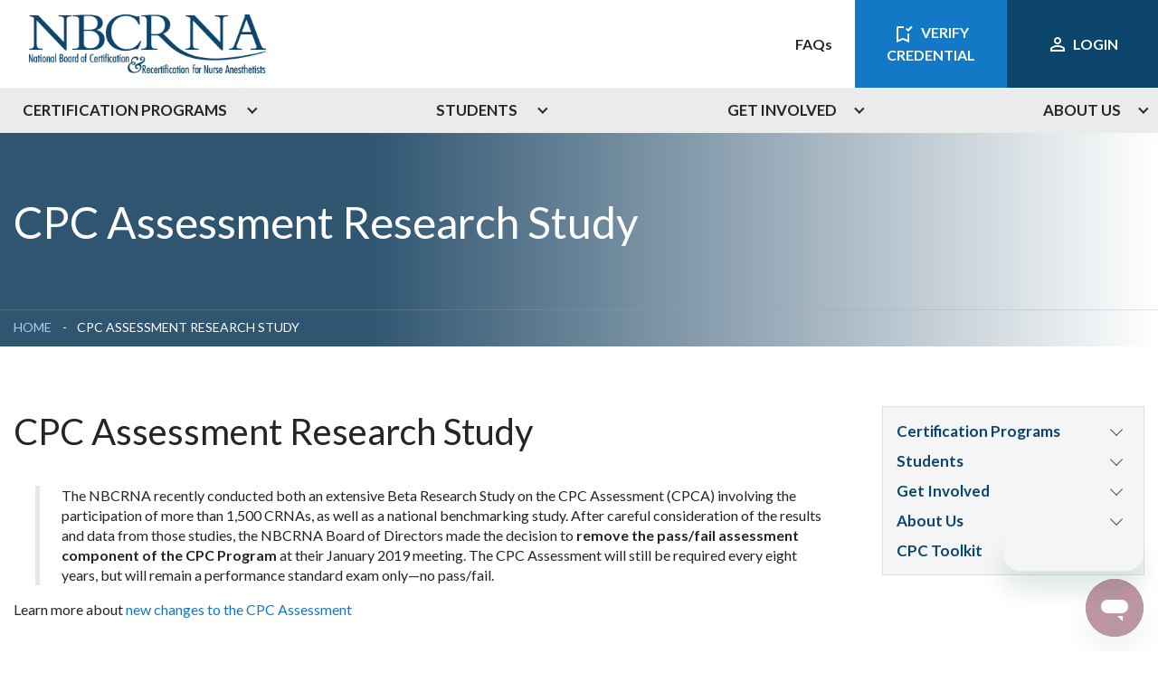

--- FILE ---
content_type: text/html; charset=utf-8
request_url: https://www.nbcrna.com/cpc-assessment-research-study
body_size: 20256
content:
 <!DOCTYPE html> <!--[if lt IE 9]>     <html class="no-js lt-ie10 lt-ie9" lang="en"><![endif]--> <!--[if IE 9]>        <html class="no-js lt-ie10 ie9" lang="en"><![endif]--> <!--[if gt IE 9]><!--><html class="no-js" lang="en"><!--<![endif]--> <head> <!-- Google Tag Manager --> <script>(function(w,d,s,l,i){w[l]=w[l]||[];w[l].push({'gtm.start':
    new Date().getTime(),event:'gtm.js'});var f=d.getElementsByTagName(s)[0],
    j=d.createElement(s),dl=l!='dataLayer'?'&l='+l:'';j.async=true;j.src=
    'https://www.googletagmanager.com/gtm.js?id='+i+dl;f.parentNode.insertBefore(j,f);
    })(window,document,'script','dataLayer','GTM-TMS62W5');</script> <!-- End Google Tag Manager --> <meta http-equiv="X-UA-Compatible" content="IE=edge,chrome=1" /> <meta charset="utf-8" /> <meta name="viewport" content="width=device-width, initial-scale=1"> <title>
	CPC Assessment Research Study | NBCRNA
</title> <link rel="preconnect" href="https://fonts.googleapis.com"> <link rel="preconnect" href="https://fonts.gstatic.com" crossorigin> <link href="https://fonts.googleapis.com/css?family=Lato:100,300,400,400i,700,900|Lora:400,400i,700,700i" rel="stylesheet"> <link rel="icon" type="image/x-icon" href="/favicon.ico"> <link href="/Frontend-Assembly/Telerik.Sitefinity.Frontend/assets/dist/css/critical.min.css?package=Talon" rel="stylesheet" type="text/css" /> <script>
        (function() {
            "use strict";
            var el = document.getElementsByTagName('html')[0],
                nojsClass = "no-js", jsClass = "js";

            if (el.classList) {
                el.classList.remove(nojsClass);
                el.classList.add(jsClass);
            } else {
                el.className = el.className.replace(new RegExp('(^|\\b)' + nojsClass.split(' ').join('|') + '(\\b|$)', 'gi'), ' ');
                el.className += ' ' + jsClass;
            }
        }());
    </script> <!--[if lt IE 9]><script src="/Frontend-Assembly/Telerik.Sitefinity.Frontend/assets/dist/js/respond.min.js?package=Talon&amp;v=MTQuNC44MTQ2LjA%3d" type="text/javascript"></script><![endif]--> <script type="text/javascript">
<!-- Hotjar Tracking Code for http://nbcrna.com/ -->
(function(h,o,t,j,a,r){
h.hj=h.hj||function(){(h.hj.q=h.hj.q||[]).push(arguments)};
h._hjSettings={hjid:439427,hjsv:6};
a=o.getElementsByTagName('head')[0];
r=o.createElement('script');r.async=1;
r.src=t+h._hjSettings.hjid+j+h._hjSettings.hjsv;
a.appendChild(r);
})(window,document,'https://static.hotjar.com/c/hotjar-','.js?sv=');

</script><script type="text/javascript" src="https://dev.visualwebsiteoptimizer.com"></script><script type="text/javascript">
window._vwo_code || (function() {
var account_id=1143626,
version=2.1,
settings_tolerance=2000,
hide_element='body',
hide_element_style = 'opacity:0 !important;filter:alpha(opacity=0) !important;background:none !important;transition:none !important;',
/* DO NOT EDIT BELOW THIS LINE */
f=false,w=window,d=document,v=d.querySelector('#vwoCode'),cK='_vwo_'+account_id+'_settings',cc={};try{var c=JSON.parse(localStorage.getItem('_vwo_'+account_id+'_config'));cc=c&&typeof c==='object'?c:{}}catch(e){}var stT=cc.stT==='session'?w.sessionStorage:w.localStorage;code={nonce:v&&v.nonce,library_tolerance:function(){return typeof library_tolerance!=='undefined'?library_tolerance:undefined},settings_tolerance:function(){return cc.sT||settings_tolerance},hide_element_style:function(){return'{'+(cc.hES||hide_element_style)+'}'},hide_element:function(){if(performance.getEntriesByName('first-contentful-paint')[0]){return''}return typeof cc.hE==='string'?cc.hE:hide_element},getVersion:function(){return version},finish:function(e){if(!f){f=true;var t=d.getElementById('_vis_opt_path_hides');if(t)t.parentNode.removeChild(t);if(e)(new Image).src='https://dev.visualwebsiteoptimizer.com/ee.gif?a='+account_id+e}},finished:function(){return f},addScript:function(e){var t=d.createElement('script');t.type='text/javascript';if(e.src){t.src=e.src}else{t.text=e.text}v&&t.setAttribute('nonce',v.nonce);d.getElementsByTagName('head')[0].appendChild(t)},load:function(e,t){var n=this.getSettings(),i=d.createElement('script'),r=this;t=t||{};if(n){i.textContent=n;d.getElementsByTagName('head')[0].appendChild(i);if(!w.VWO||VWO.caE){stT.removeItem(cK);r.load(e)}}else{var o=new XMLHttpRequest;o.open('GET',e,true);o.withCredentials=!t.dSC;o.responseType=t.responseType||'text';o.onload=function(){if(t.onloadCb){return t.onloadCb(o,e)}if(o.status===200||o.status===304){_vwo_code.addScript({text:o.responseText})}else{_vwo_code.finish('&e=loading_failure:'+e)}};o.onerror=function(){if(t.onerrorCb){return t.onerrorCb(e)}_vwo_code.finish('&e=loading_failure:'+e)};o.send()}},getSettings:function(){try{var e=stT.getItem(cK);if(!e){return}e=JSON.parse(e);if(Date.now()>e.e){stT.removeItem(cK);return}return e.s}catch(e){return}},init:function(){if(d.URL.indexOf('__vwo_disable__')>-1)return;var e=this.settings_tolerance();w._vwo_settings_timer=setTimeout(function(){_vwo_code.finish();stT.removeItem(cK)},e);var t;if(this.hide_element()!=='body'){t=d.createElement('style');var n=this.hide_element(),i=n?n+this.hide_element_style():'',r=d.getElementsByTagName('head')[0];t.setAttribute('id','_vis_opt_path_hides');v&&t.setAttribute('nonce',v.nonce);t.setAttribute('type','text/css');if(t.styleSheet)t.styleSheet.cssText=i;else t.appendChild(d.createTextNode(i));r.appendChild(t)}else{t=d.getElementsByTagName('head')[0];var i=d.createElement('div');i.style.cssText='z-index: 2147483647 !important;position: fixed !important;left: 0 !important;top: 0 !important;width: 100% !important;height: 100% !important;background: white !important;display: block !important;';i.setAttribute('id','_vis_opt_path_hides');i.classList.add('_vis_hide_layer');t.parentNode.insertBefore(i,t.nextSibling)}var o=window._vis_opt_url||d.URL,s='https://dev.visualwebsiteoptimizer.com/j.php?a='+account_id+'&u='+encodeURIComponent(o)+'&vn='+version;if(w.location.search.indexOf('_vwo_xhr')!==-1){this.addScript({src:s})}else{this.load(s+'&x=true')}}};w._vwo_code=code;code.init();})();
</script><style type="text/css" media="all">.popup__list .popup__background {
    height: 100%;
    width: 100%;
    overflow: auto;
}

.popup__list .popup__close {
    background: #021521;
    height: 40px;
    width: 40px;	  
    top: 10px;
    right: 10px;
    z-index: 2000;
}

.popup__list .popup__close::after,
.popup__list .popup__close::before {
    height: 30px;
    left: 17px;
    top: 5px;
}

@media (max-height: 800px) {
  .popup__list .popup {
    top: 0!important;
    transform: translate(-50%, 0)!important;
  }
}
</style><script type="text/javascript">
<!-- Facebook Pixel Code -->

  !function(f,b,e,v,n,t,s)
  {if(f.fbq)return;n=f.fbq=function(){n.callMethod?
  n.callMethod.apply(n,arguments):n.queue.push(arguments)};
  if(!f._fbq)f._fbq=n;n.push=n;n.loaded=!0;n.version='2.0';
  n.queue=[];t=b.createElement(e);t.async=!0;
  t.src=v;s=b.getElementsByTagName(e)[0];
  s.parentNode.insertBefore(t,s)}(window, document,'script',
  'https://connect.facebook.net/en_US/fbevents.js');
  fbq('init', '3320289531318708');
  fbq('track', 'PageView');

<!-- End Facebook Pixel Code -->

</script><meta name="Generator" content="Sitefinity 14.4.8146.0 SE" /><link rel="canonical" href="https://www.nbcrna.com/cpc-assessment-research-study" /><meta name="description" content="The NBCRNA is conducting a research study on its Continued Professional Certification (CPC) Assessment. The study will evaluate different types of testing environments and determine how these different environments could help achieve the goals of the CPC program in a way that is fair and reliable for all certificants." /><meta name="keywords" content="CPC, Exam, Research, Study, Content, Outline, Exam Content Outline, CPC Program Handbook, CPC Practice Exam, Practice, Beta, Project, Beta Research Project, Study" /></head> <body> <!-- Google Tag Manager (noscript) --> <noscript> <iframe src="https://www.googletagmanager.com/ns.html?id=GTM-TMS62W5"
                height="0" width="0" style="display:none;visibility:hidden"></iframe> </noscript> <!-- End Google Tag Manager (noscript) -->  <div class="sfPublicWrapper" id="PublicWrapper"> <header id="site-header" class="header" role="banner"> <ul class="skip-links visuallyhidden"> <a href="#site-navigation">Skip to Main Navigation</a> <a href="#site-main">Skip to Main Content</a> <a href="#site-footer">Skip to Footer</a> </ul> 







<div>
    <div><a class="skip-link focusable visually-hidden" href="#site-main">Skip to main content</a></div>
</div>
<div>
    <div><svg style="position:absolute;width:0;height:0;overflow:hidden;" version="1.1" xmlns="http://www.w3.org/2000/svg" xmlns:xlink="http://www.w3.org/1999/xlink"><defs><symbol id="icon-warning" viewBox="0 0 32 32"><title>warning</title>
<path d="M28.359 23.597l-10.784-17.45c-0.869-1.403-2.281-1.406-3.15 0v0l-10.784 17.45c-1.166 1.884-0.319 3.403 1.888 3.403h20.944c2.203 0 3.050-1.522 1.887-3.403zM16 24c-0.553 0-1-0.447-1-1s0.447-1 1-1 1 0.447 1 1-0.447 1-1 1zM17 19.003c0 0.544-0.447 0.997-1 0.997-0.556 0-1-0.447-1-0.997v-6.006c0-0.544 0.447-0.997 1-0.997v0c0.556 0 1 0.447 1 0.997v6.006z"></path></symbol>
<symbol id="icon-magnifying-glass" viewBox="0 0 20 20"><title>magnifying-glass</title>
<path d="M17.545 15.467l-3.779-3.779c0.57-0.935 0.898-2.035 0.898-3.21 0-3.417-2.961-6.377-6.378-6.377s-6.186 2.769-6.186 6.186c0 3.416 2.961 6.377 6.377 6.377 1.137 0 2.2-0.309 3.115-0.844l3.799 3.801c0.372 0.371 0.975 0.371 1.346 0l0.943-0.943c0.371-0.371 0.236-0.84-0.135-1.211zM4.004 8.287c0-2.366 1.917-4.283 4.282-4.283s4.474 2.107 4.474 4.474c0 2.365-1.918 4.283-4.283 4.283s-4.473-2.109-4.473-4.474z"></path></symbol>
<symbol id="icon-facebook" viewBox="0 0 32 32"><title>facebook</title>
<path d="M19 6h5v-6h-5c-3.86 0-7 3.14-7 7v3h-4v6h4v16h6v-16h5l1-6h-6v-3c0-0.542 0.458-1 1-1z"></path></symbol>
<symbol id="icon-twitter" viewBox="0 0 32 32"><title>twitter</title>
<path d="M32 7.075c-1.175 0.525-2.444 0.875-3.769 1.031 1.356-0.813 2.394-2.1 2.887-3.631-1.269 0.75-2.675 1.3-4.169 1.594-1.2-1.275-2.906-2.069-4.794-2.069-3.625 0-6.563 2.938-6.563 6.563 0 0.512 0.056 1.012 0.169 1.494-5.456-0.275-10.294-2.888-13.531-6.862-0.563 0.969-0.887 2.1-0.887 3.3 0 2.275 1.156 4.287 2.919 5.463-1.075-0.031-2.087-0.331-2.975-0.819 0 0.025 0 0.056 0 0.081 0 3.181 2.263 5.838 5.269 6.437-0.55 0.15-1.131 0.231-1.731 0.231-0.425 0-0.831-0.044-1.237-0.119 0.838 2.606 3.263 4.506 6.131 4.563-2.25 1.762-5.075 2.813-8.156 2.813-0.531 0-1.050-0.031-1.569-0.094 2.913 1.869 6.362 2.95 10.069 2.95 12.075 0 18.681-10.006 18.681-18.681 0-0.287-0.006-0.569-0.019-0.85 1.281-0.919 2.394-2.075 3.275-3.394z"></path></symbol>
<symbol id="icon-youtube" viewBox="0 0 32 32"><title>youtube</title>
<path d="M31.681 9.6c0 0-0.313-2.206-1.275-3.175-1.219-1.275-2.581-1.281-3.206-1.356-4.475-0.325-11.194-0.325-11.194-0.325h-0.012c0 0-6.719 0-11.194 0.325-0.625 0.075-1.987 0.081-3.206 1.356-0.963 0.969-1.269 3.175-1.269 3.175s-0.319 2.588-0.319 5.181v2.425c0 2.587 0.319 5.181 0.319 5.181s0.313 2.206 1.269 3.175c1.219 1.275 2.819 1.231 3.531 1.369 2.563 0.244 10.881 0.319 10.881 0.319s6.725-0.012 11.2-0.331c0.625-0.075 1.988-0.081 3.206-1.356 0.962-0.969 1.275-3.175 1.275-3.175s0.319-2.587 0.319-5.181v-2.425c-0.006-2.588-0.325-5.181-0.325-5.181zM12.694 20.15v-8.994l8.644 4.513-8.644 4.481z"></path></symbol>
<symbol id="icon-linkedin" viewBox="0 0 32 32"><title>linkedin</title>
 <path d="M29 0h-26c-1.65 0-3 1.35-3 3v26c0 1.65 1.35 3 3 3h26c1.65 0 3-1.35 3-3v-26c0-1.65-1.35-3-3-3zM12 26h-4v-14h4v14zM10 10c-1.106 0-2-0.894-2-2s0.894-2 2-2c1.106 0 2 0.894 2 2s-0.894 2-2 2zM26 26h-4v-8c0-1.106-0.894-2-2-2s-2 0.894-2 2v8h-4v-14h4v2.481c0.825-1.131 2.087-2.481 3.5-2.481 2.488 0 4.5 2.238 4.5 5v9z"></path></symbol>
<symbol id="icon-instagram" viewBox="0 0 24 24"><title>Instagram</title>
<path d="M12 2.163c3.204 0 3.584.012 4.85.07 3.252.148 4.771 1.691 4.919 4.919.058 1.265.069 1.645.069 4.849 0 3.205-.012 3.584-.069 4.849-.149 3.225-1.664 4.771-4.919 4.919-1.266.058-1.644.07-4.85.07-3.204 0-3.584-.012-4.849-.07-3.26-.149-4.771-1.699-4.919-4.92-.058-1.265-.07-1.644-.07-4.849 0-3.204.013-3.583.07-4.849.149-3.227 1.664-4.771 4.919-4.919 1.266-.057 1.645-.069 4.849-.069zm0-2.163c-3.259 0-3.667.014-4.947.072-4.358.2-6.78 2.618-6.98 6.98-.059 1.281-.073 1.689-.073 4.948 0 3.259.014 3.668.072 4.948.2 4.358 2.618 6.78 6.98 6.98 1.281.058 1.689.072 4.948.072 3.259 0 3.668-.014 4.948-.072 4.354-.2 6.782-2.618 6.979-6.98.059-1.28.073-1.689.073-4.948 0-3.259-.014-3.667-.072-4.947-.196-4.354-2.617-6.78-6.979-6.98-1.281-.059-1.69-.073-4.949-.073zm0 5.838c-3.403 0-6.162 2.759-6.162 6.162s2.759 6.163 6.162 6.163 6.162-2.759 6.162-6.163c0-3.403-2.759-6.162-6.162-6.162zm0 10.162c-2.209 0-4-1.79-4-4 0-2.209 1.791-4 4-4s4 1.791 4 4c0 2.21-1.791 4-4 4zm6.406-11.845c-.796 0-1.441.645-1.441 1.44s.645 1.44 1.441 1.44c.795 0 1.439-.645 1.439-1.44s-.644-1.44-1.439-1.44z"></path></symbol>
<symbol id="icon-menu" viewBox="0 0 20 20"><path d="M16.4 9h-12.8c-0.552 0-0.6 0.447-0.6 1s0.048 1 0.6 1h12.8c0.552 0 0.6-0.447 0.6-1s-0.048-1-0.6-1zM16.4 13h-12.8c-0.552 0-0.6 0.447-0.6 1s0.048 1 0.6 1h12.8c0.552 0 0.6-0.447 0.6-1s-0.048-1-0.6-1zM3.6 7h12.8c0.552 0 0.6-0.447 0.6-1s-0.048-1-0.6-1h-12.8c-0.552 0-0.6 0.447-0.6 1s0.048 1 0.6 1z"></path></symbol>
<symbol id="icon-person_outline" viewBox="0 0 24 24"><path d="M12 12.984q1.5 0 3.281 0.422t3.258 1.406 1.477 2.203v3h-16.031v-3q0-1.219 1.477-2.203t3.258-1.406 3.281-0.422zM12 3.984q1.641 0 2.813 1.195t1.172 2.836-1.172 2.813-2.813 1.172-2.813-1.172-1.172-2.813 1.172-2.836 2.813-1.195zM12 14.906q-2.063 0-4.078 0.773t-2.016 1.336v1.078h12.188v-1.078q0-0.563-2.016-1.336t-4.078-0.773zM12 5.906q-0.891 0-1.5 0.609t-0.609 1.5 0.609 1.477 1.5 0.586 1.5-0.586 0.609-1.477-0.609-1.5-1.5-0.609z"></path></symbol>
<symbol id="icon-bookmark_added" viewBox="0 0 32 32"><path d="M22.667 14.667v9.293l-6.667-2.853-6.667 2.853v-17.293h8v-2.667h-8c-1.467 0-2.667 1.2-2.667 2.667v21.333l9.333-4 9.333 4v-13.333h-2.667zM23.773 12l-3.773-3.773 1.88-1.88 1.88 1.88 4.72-4.72 1.88 1.88-6.587 6.613z"></path></symbol>
<symbol id="icon-clear" viewBox="0 0 24 24"><path d="M18.984 6.422l-5.578 5.578 5.578 5.578-1.406 1.406-5.578-5.578-5.578 5.578-1.406-1.406 5.578-5.578-5.578-5.578 1.406-1.406 5.578 5.578 5.578-5.578z"></path></symbol>
<symbol id="icon-email" viewBox="0 0 32 32"><path d="M29.333 8c0-1.467-1.2-2.667-2.667-2.667h-21.333c-1.467 0-2.667 1.2-2.667 2.667v16c0 1.467 1.2 2.667 2.667 2.667h21.333c1.467 0 2.667-1.2 2.667-2.667v-16zM26.667 8l-10.667 6.667-10.667-6.667h21.333zM26.667 24h-21.333v-13.333l10.667 6.667 10.667-6.667v13.333z"></path></symbol>
<symbol id="icon-location" viewBox="0 0 32 32"><path d="M16 2.667c-5.16 0-9.333 4.173-9.333 9.333 0 7 9.333 17.333 9.333 17.333s9.333-10.333 9.333-17.333c0-5.16-4.173-9.333-9.333-9.333zM9.333 12c0-3.68 2.987-6.667 6.667-6.667s6.667 2.987 6.667 6.667c0 3.84-3.84 9.587-6.667 13.173-2.773-3.56-6.667-9.373-6.667-13.173z"></path><path d="M19.333 12c0 1.841-1.492 3.333-3.333 3.333s-3.333-1.492-3.333-3.333c0-1.841 1.492-3.333 3.333-3.333s3.333 1.492 3.333 3.333z"></path></symbol>
<symbol id="icon-printer" viewBox="0 0 32 32"><path d="M25.333 10.667h-1.333v-6.667h-16v6.667h-1.333c-2.213 0-4 1.787-4 4v8h5.333v5.333h16v-5.333h5.333v-8c0-2.213-1.787-4-4-4zM10.667 6.667h10.667v4h-10.667v-4zM21.333 22.667v2.667h-10.667v-5.333h10.667v2.667zM24 20v-2.667h-16v2.667h-2.667v-5.333c0-0.733 0.6-1.333 1.333-1.333h18.667c0.733 0 1.333 0.6 1.333 1.333v5.333h-2.667z"></path><path d="M25.333 15.333c0 0.736-0.597 1.333-1.333 1.333s-1.333-0.597-1.333-1.333c0-0.736 0.597-1.333 1.333-1.333s1.333 0.597 1.333 1.333z"></path></symbol>
<symbol id="icon-phone" viewBox="0 0 32 32"><path d="M8.72 6.667c0.080 1.187 0.28 2.347 0.6 3.453l-1.6 1.6c-0.547-1.6-0.893-3.293-1.013-5.053h2.013zM21.867 22.693c1.133 0.32 2.293 0.52 3.467 0.6v1.987c-1.76-0.12-3.453-0.467-5.067-1l1.6-1.587zM10 4h-4.667c-0.733 0-1.333 0.6-1.333 1.333 0 12.52 10.147 22.667 22.667 22.667 0.733 0 1.333-0.6 1.333-1.333v-4.653c0-0.733-0.6-1.333-1.333-1.333-1.653 0-3.267-0.267-4.76-0.76-0.133-0.053-0.28-0.067-0.413-0.067-0.347 0-0.68 0.133-0.947 0.387l-2.933 2.933c-3.773-1.933-6.867-5.013-8.787-8.787l2.933-2.933c0.373-0.373 0.48-0.893 0.333-1.36-0.493-1.493-0.76-3.093-0.76-4.76 0-0.733-0.6-1.333-1.333-1.333z"></path></symbol>
<symbol id="icon-arrow_forward" viewBox="0 0 32 32"><path d="M16 5.333l-1.88 1.88 7.44 7.453h-16.227v2.667h16.227l-7.44 7.453 1.88 1.88 10.667-10.667-10.667-10.667z"></path></symbol>
<symbol id="icon-calendar_today" viewBox="0 0 32 32"><path d="M26.667 4h-1.333v-2.667h-2.667v2.667h-13.333v-2.667h-2.667v2.667h-1.333c-1.467 0-2.667 1.2-2.667 2.667v21.333c0 1.467 1.2 2.667 2.667 2.667h21.333c1.467 0 2.667-1.2 2.667-2.667v-21.333c0-1.467-1.2-2.667-2.667-2.667zM26.667 28h-21.333v-14.667h21.333v14.667zM26.667 10.667h-21.333v-4h21.333v4z"></path></symbol>
<symbol id="icon-Xx" viewBox="0 0 32 32"><path d="M24.485 0.805h-16.97c-3.71 0-6.71 3-6.71 6.71v16.97c0 3.71 3 6.71 6.71 6.71h16.97c3.71 0 6.71-3 6.71-6.71v-16.97c0-3.71-3-6.71-6.71-6.71zM20.445 26.215l-6.010-8.040-7.44 8.040h-1.91l8.5-9.18-8.44-11.29h6.51l5.53 7.4 6.85-7.4h1.91l-7.91 8.54 8.92 11.92h-6.51z"></path><path d="M7.955 7.155l13.2 17.65h2.99l-13.2-17.65z"></path></symbol>
</defs>
</svg></div>
</div>















<div id="Header_TFCC99AAE015_Col00" class="sf_colsIn base-header" data-sf-element="Div" data-placeholder-label="base header">
<div class="base-header__logo">
    <div><a href="/"><img src="/images/default-source/nbcrna-logo/logo-large.png?sfvrsn=dfae4a75_6" class="logo-desktop" alt="NBCRNA - National Board of Certification & Recertification for Nurse Anesthetists" sf-size="18696" /></a></div>
</div>
<button type="button" class="mobile-toggle" aria-label="Toggle Menu on Mobile"><span class="visually-hidden">Menu</span>
  <svg class="icon icon-clear" aria-hidden="true" role="presentation"><use xlink:href="#icon-clear"></use></svg>
  <svg class="icon icon-menu" aria-hidden="true" role="presentation"><use xlink:href="#icon-menu"></use></svg></button><div id="Header_TFCC99AAE069_Col00" class="sf_colsIn search-form" data-sf-element="Div" data-placeholder-label="Search Box Container">
<button type="button" class="btn search-toggle" id="toggle-search" aria-label="Toggle search"><svg class="icon icon-magnifying-glass"><use xlink:href="#icon-magnifying-glass" xmlns:xlink="http://www.w3.org/1999/xlink"></use></svg></button>

<script>
 window.addsearch_settings = {
  "asw_01": {
    "placeholder": "Search",
    "show_search_suggestions": false,
    "search_suggestion_position": "left",
    "default_sortby": "relevance",
    "display_date": false,
    "display_meta_description": false,
    "display_result_image": true,
    "link_target": "_self",
    "hide_logo": true,
    "direction": "ltr",
    "analytics_enabled": false,
    "no_crop": true,
    "automatic_filter_results_by_site_language": false,
    "search_results_page_url": "/search-results"
  }
} 
</script>

<script
  src="https://cdn.addsearch.com/v5/addsearch-ui.min.js?key=d38975b015b2daa8613af1b9db94dd82&id=asw_01">
</script></div>
<div class="secondary-nav">
    <div><a href="https://nbcrna.zendesk.com/hc/en-us/categories/4413063736987-Frequently-Asked-Questions-FAQs-" data-sf-ec-immutable="">FAQs</a><a href="https://portal.nbcrna.com/credential-verification" target="_blank" data-sf-ec-immutable="" data-sf-marked="">
<!--<a href="https://portal.nbcrna.com/nbcrnassa/f?p=700:17800" target="_blank" data-sf-ec-immutable="" data-sf-marked="">-->
 <div class="secondary-text"><svg class="icon icon-bookmark_added" role="presentation" aria-hidden="true"><use xlink:href="#icon-bookmark_added"></use></svg> Verify Credential</div></a>
<a href="https://portal.nbcrna.com/nbcrnassa" target="_blank" data-sf-ec-immutable="" data-sf-marked="">
<svg class="icon icon-person_outline" role="presentation" aria-hidden="true"><use xlink:href="#icon-person_outline"></use></svg>
<div class="secondary-text">Login</div></a></div>
</div><div id="Header_TFCC99AAE018_Col00" class="sf_colsIn nav-content" data-sf-element="Div" data-placeholder-label="nav content"><div id="Header_TFCC99AAE019_Col00" class="sf_colsIn container container--large" data-sf-element="Container" data-placeholder-label="Container">


<nav class="main-nav nav-bar " id="site-navigation" role="navigation">
    <ul class="cm-menu">
        <li>
            <a href="/certification-programs" target="_self">
                <span>Certification Programs&#160;</span>
            </a>
            <ul>            <li class="">
                <a href="/certification-programs/mac" target="_self">Maintaining Anesthesia Certification Program | MAC</a>
            </li>
            <li class="">
                <a href="/certification-programs/cpc" target="_self">Continued Professional Certification Program | CPC</a>
            </li>
            <li class="">
                <a href="/certification-programs/nspm" target="_self">Non Surgical Pain Management Program | NSPM</a>
            </li>
            <li class="">
                <a href="/certification-programs/fee-schedule" target="_blank">Fee Schedule</a>
            </li>
            <li class="">
                <a href="/programhandbooks" target="_self">Program Policies</a>
            </li>
</ul>
        </li>
        <li>
            <a href="/students" target="_self">
                <span>Students&#160;</span>
            </a>
            <ul>            <li class="">
                <a href="/students/nbcrna-certification" target="_self">NBCRNA Certification&#160;</a>
            </li>
            <li class="">
                <a href="/students/studentinfo" target="_self">Student Information</a>
            </li>
            <li class="">
                <a href="/students/nce-resources" target="_self">NCE Resources</a>
            </li>
            <li class="">
                <a href="/students/see-resources" target="_self">SEE Resources</a>
            </li>
            <li class="">
                <a href="/students/student-handbooks" target="_self">Student Policies</a>
            </li>
            <li class="">
                <a href="/students/newly-certified" target="_self">Newly Certified CRNAs</a>
            </li>
            <li class="">
                <a href="/students/program-administration" target="_self">Program Administration</a>
            </li>
            <li class="">
                <a href="/students/certificant-lists" target="_self">Certificant Lists</a>
            </li>
</ul>
        </li>
        <li>
            <a href="/getinvolved" target="_self">
                <span>Get Involved</span>
            </a>
            <ul>            <li class="">
                <a href="/getinvolved/volunteer" target="_self">Volunteer at the NBCRNA</a>
            </li>
            <li class="">
                <a href="/getinvolved/share-your-story" target="_self">Share Your Story</a>
            </li>
            <li class="">
                <a href="/getinvolved/item-writing" target="_self">Item Writing</a>
            </li>
            <li class="">
                <a href="/getinvolved/evaluation-and-research-advisory-committee" target="_self">Evaluation and Research Advisory Committee </a>
            </li>
            <li class="">
                <a href="/getinvolved/contact-us" target="_self">Contact Us</a>
            </li>
</ul>
        </li>
        <li>
            <a href="/about-us" target="_self">
                <span>About Us</span>
            </a>
            <ul>            <li class="">
                <a href="/about-us/history" target="_self">History</a>
            </li>
            <li class="">
                <a href="/about-us/mission-vision" target="_self">Mission &amp; Vision</a>
            </li>
            <li class="">
                <a href="/about-us/accreditation-and-recognition" target="_self">Accreditation and Recognition</a>
            </li>
            <li class="">
                <a href="/about-us/board-of-directors" target="_self">Board of Directors</a>
            </li>
            <li class="">
                <a href="/about-us/nbcrna-leadership" target="_self">NBCRNA Leadership</a>
            </li>
            <li class="">
                <a href="/about-us/media" target="_self">Media</a>
            </li>
</ul>
        </li>
    </ul>
</nav>







</div></div></div>

 </header> <section id="site-top" class="site-top">
<div class="card interior-page-banner">
    <div class="jumbotron" style="background-image: url('');background-position: center center; background-size: cover;" >
        <div class="container">
            <div class="row">
                <div class="col-md-12">
                    <h1>CPC Assessment Research Study</h1>
                </div>
            </div>
        </div>
    </div>
</div><div id="Top_T427E0C7E003_Col00" class="sf_colsIn container" data-sf-element="Container" data-placeholder-label="Container"><div class="row" data-sf-element="Row">
    <div id="Top_T427E0C7E004_Col00" class="sf_colsIn col-md-12" data-sf-element="Column 1" data-placeholder-label="Column 1"><div>
    <ul class="sf-breadscrumb breadcrumb">
                <li><a href="/">Home </a></li>
                <li class="active">CPC Assessment Research Study</li>
    </ul>
</div></div>
</div>
</div></section> <main id="site-main" class="main" tabindex="-1" role="main">
<div id="Main_T427E0C7E001_Col00" class="sf_colsIn interiorMain" data-sf-element="Div" data-placeholder-label="interior main"><div id="Main_T5A82B677001_Col00" class="sf_colsIn container interior-cols-container" data-sf-element="Container" data-placeholder-label="Container"><div class="row" data-sf-element="Row">
    <div id="Main_T5A82B677003_Col00" class="sf_colsIn col-md-9" data-sf-element="Column 1" data-placeholder-label="Column 1">
<div>
    <div><h2>CPC Assessment Research Study</h2></div>
</div>
<div>
    <div><blockquote>The NBCRNA recently conducted both an extensive Beta Research Study on the CPC Assessment (CPCA) involving the participation of more than 1,500 CRNAs, as well as a national benchmarking study. After careful consideration of the results and data from those studies, the NBCRNA Board of Directors made the decision to <strong>remove the pass/fail assessment component of the CPC Program </strong>at their January 2019 meeting. The CPC Assessment will still be required every eight years, but will remain a performance standard exam only&mdash;no pass/fail.</blockquote><p>Learn more about  <a href="/docs/default-source/exams-documents/cpca-p-f-removal_ltrhd_feb2019.pdf?sfvrsn=69a20be8_4" target="_blank">new changes to the CPC Assessment&nbsp;</a></p><p>&nbsp;</p></div>
</div>
<div>
    <div><hr /></div>
</div>
<div>
    <div><p>The NBCRNA has completed an innovative research study on its computer-based Continued Professional Certification (CPC) Assessment, evaluating testing performance in six varied testing environments. The study provided the data necessary to establish both the testing condition and score standard for the assessment requirement of the NBCRNA&rsquo;s CPC Program for CRNAs. The Modified Angoff method, a widely used standard-setting approach in credentialing, was used to determine the performance standard. Although testing conditions varied, the percentage of study participants that met the performance standard was 95%, indicating preparedness and mastery of the knowledge necessary for practice in nurse anesthesia.&nbsp;</p><p><span class="sf-Image-wrapper" data-sfref="[images|OpenAccessDataProvider]b678ab80-1954-49fe-84b2-39e4c1105b4d"><img alt="_...the percentage of study participants that met the determined performance standard was 95%_ (1)" data-displaymode="Original" src="/images/default-source/default-album/_-the-percentage-of-study-participants-that-met-the-determined-performance-standard-was-95-_-(1).png?sfvrsn=ec39dc37_0" style="display:block;margin-left:auto;margin-right:auto;" title="_...the percentage of study participants that met the determined performance standard was 95%_ (1)" /></span></p><p>Launched in September 2018, the research study included 1,500 randomly selected CRNAs who volunteered to take the 150-question, four-hour exam in one of the six assigned testing conditions, including with and without resources, and at a testing center versus live, remote proctoring. The study evaluated the testing environments to determine how each may help achieve the goals of the CPC Program in a way that is fair and reliable for all CRNAs taking the assessment requirement which begins in 2020.&nbsp;</p><p>To assure fairness to candidates, statistical equating procedures were used to place scores from different testing conditions on the same scale. Based on the findings from this study, the final testing condition that will be used for the CPC Program assessment component for CRNAs beginning in 2020 will be determined in early 2019 and will use the standard also determined from this study.&nbsp; Learn more about the standard setting process or read the full press release on the study.&nbsp; &nbsp; &nbsp; &nbsp; &nbsp;</p><p>&nbsp; &nbsp; &nbsp; &nbsp; &nbsp; &nbsp; &nbsp; &nbsp; &nbsp; &nbsp; &nbsp; &nbsp; &nbsp; &nbsp; &nbsp; &nbsp; &nbsp; &nbsp; &nbsp; &nbsp; &nbsp; &nbsp; &nbsp; &nbsp; &nbsp; &nbsp;&nbsp;<a "="" _blank""="" class="btn" href="https://www.nbcrna.com/docs/default-source/exams-documents/cpc-assessment-research-study/press-release_cpca-beta-study-standard_201811_fnl.pdf?sfvrsn=89fb31fd_2" target="_blank">Press Release on the Study</a><a "="" _blank""="" class="btn" href="https://www.nbcrna.com/standard-setting-methods" style="" target="_blank">Angoff Method for Standard Setting</a></p><h4><strong>Results were mailed to Study participants in mid-December 2018.</strong></h4><p>The NBCRNA thanks all CRNAs who participated in this innovative research study.&nbsp;</p></div>
</div>
<div>
    <div></div>
</div><div class="row" data-sf-element="Row">
    <div id="Main_C034_Col00" class="sf_colsIn col-md-6" data-sf-element="Column 1" data-placeholder-label="Column 1"></div>
    <div id="Main_C034_Col01" class="sf_colsIn col-md-6" data-sf-element="Column 2" data-placeholder-label="Column 2"><div id="Main_C035_Col00" class="sf_colsIn container" data-sf-element="Container" data-placeholder-label="Container"></div></div>
</div>

<div>
    <div><hr /></div>
</div>
<div>
    <div><h2 style="text-align:center;">Beta Research Study FAQs</h2></div>
</div>
<div class="sf-list faq-list">

        <h2 id="e0a2d00a-fa8a-457a-8416-1c3c81e4d6c7">Results</h2>
        <ul class="list">
                <li class="item">                    
                    <h3 id="87873054-204c-485d-a7cd-c913227b425a" class="item-title"><span>Q</span> I met the Performance Standard on the CPC Assessment. Now what?  <button data-sf-role="toggleLink" class="toggle-item">expand / collapse</button></h3>

                    <div class="sf-list-content">First of all, congratulations! You met or exceeded the performance standard for the first CPC Assessment (CPCA). This will count towards your requirement for the first 8-year CPC Program period, so you will not need to take an assessment again for up to another 10 years! Even though you met or exceeded the standard, it is important to point out&mdash;for both you and especially your colleagues who may be unclear&mdash;this first CPC Assessment is <span style="text-decoration:underline;">not</span> a pass/fail exam. This is a &ldquo;performance standard&rdquo; assessment designed to give CRNAs an evaluation of their performance in each of the four core domains of anesthesia, no matter your practice environment. You currently need to meet the Class A and Class B requirements. The Core Modules are currently optional in this first 4-year period, then required in subsequent 4-year periods beginning in 2020. Find all requirements here on the  <a href="/certification-programs/cpc" target="_blank">NBCRNA website</a>.&nbsp;</div>
                </li>
                <li class="item">                    
                    <h3 id="0cdf62c9-c71b-46f4-8e07-bcdc39525fea" class="item-title"><span>Q</span> I did not meet the performance standard for the CPC Assessment in the Beta Research Study? Now what? <button data-sf-role="toggleLink" class="toggle-item">expand / collapse</button></h3>

                    <div class="sf-list-content"><p>As a Beta Study participant, if you did not meet the performance standard in any of the four domains, it will be identified on your score report. Although no action is required, you may want to focus future targeted education in any area in where the performance standard was not met. It is important to point out&mdash;for both you and your colleagues who may be unclear&mdash;the first CPC Assessment that will be taken between 2020-2025 (depending on your cycle) is <span style="text-decoration: underline;">not</span> a pass/fail exam and you will NOT LOSE CERTIFICATION regardless of performance. However, additional continuing education will need to be completed in any area where the performance standard is not met. Then, as the CPC Program is currently constructed, the <span style="text-decoration: underline;">passing standard</span> exam (not this <span style="text-decoration: underline;">performance standard</span> exam) would not need to be taken until 2032/2033&mdash;up to another 15 years from now.</p></div>
                </li>
                <li class="item">                    
                    <h3 id="ec10f980-82e4-44d0-8f0f-a73171615265" class="item-title"><span>Q</span> How was the performance standard set for the CPC Assessment? <button data-sf-role="toggleLink" class="toggle-item">expand / collapse</button></h3>

                    <div class="sf-list-content"><p>The Continued Professional Certification Assessment (CPCA) Beta Research Study test was scored based on candidate performance on all questions. Testing condition variations were incorporated in the scoring process to ensure equivalence and fairness. A numerical estimate of the examinee&rsquo;s ability was determined using item response theory (IRT), and the examinee&rsquo;s ability estimate was then transformed to a standardized scale. </p>
<p>The CPC Assessment Beta Research Study used the Modified Angoff and Hofstee methods in determining the performance standard. In the scientific field of standard setting, there are many potential methods for determining the performance standard for an examination. The NBCRNA elected to use both the Angoff and Hofstee methods, the same methods used for the National Certification Examination (NCE), to establish the performance standard for the CPC Assessment Beta Research study.&nbsp;</p>
<p>The Modified Angoff method is a widely-applied, item-centered method for setting criterion-referenced standards on credentialing examinations. Read more about scores and standard setting <a href="/standard-setting-methods" target="_blank">here</a>.</p>
<br />
<div>&nbsp;</div></div>
                </li>
                <li class="item">                    
                    <h3 id="08e8c356-0265-47b3-a28a-5565d0fd700f" class="item-title"><span>Q</span> Why is the percentage of those that met the performance standard so high? Was it too easy or worth the effort for CRNAs? <button data-sf-role="toggleLink" class="toggle-item">expand / collapse</button></h3>

                    <div class="sf-list-content"><p>The percentage of examinees that met the performance standard on the CPC Assessment for the Beta Research Study was 95%. By testing standards, this rate indicates that 95% of CRNAs were adequately prepared for the exam and confirms that they possess the mastery of the knowledge determined necessary for practice in nurse anesthesia. Regarding its value, in addition to helping establish a performance standard for all practicing CRNAs no matter the practice setting, Beta Research Study participants now: 1)&nbsp; have experience taking this type of online exam, 2) benefited educationally from preparation for the exam, and 3) for those that did not meet the performance standard, have the information on the domain(s) where the standard was not met so they can better focus their continuing education going forward.</p>
<div style="text-align: center;"><a class="btn" target="_blank">&ldquo;<em>Although I didn&rsquo;t really want to take an exam after all these years, I did find it helpful to my practice to (have to) brush up on a few things.</em>&rdquo;</a></div></div>
                </li>
                <li class="item">                    
                    <h3 id="c84b406e-28ed-4ac1-84d2-cdc78fdff386" class="item-title"><span>Q</span> Why did it take so long to get our scores? <button data-sf-role="toggleLink" class="toggle-item">expand / collapse</button></h3>

                    <div class="sf-list-content"><p>The exam scoring and standard setting process is complex. One reason for the waiting period is to enable the NBCRNA to analyze and evaluate each exam to ensure that the results are reliable and fair to those in all testing conditions.</p></div>
                </li>
                <li class="item">                    
                    <h3 id="7bd9d302-9fba-48b8-b4ab-d77295bf81f1" class="item-title"><span>Q</span> How do I read my score report if I was not successful? <button data-sf-role="toggleLink" class="toggle-item">expand / collapse</button></h3>

                    <div class="sf-list-content"><p>The CPC Assessment is based on four core domains of knowledge of nurse anesthesia practice*. The content outline of the CPCA was based on those four domains. One of the benefits of taking the CPCA is that participants are now able to identify the area(s) of their knowledge that can be further strengthened by additional continuing education. Those areas where the performance standard was not met are indicated on the individual score report with a dot. If no dots are present in a given domain on the chart, then the performance standard was met in that/those domain(s). </p><p>For participants who did not meet the overall performance standard, there is no prescriptive continuing education required (in any domain) as a result of your performance on the CPCA. Rather, you now have a better roadmap to guide your educational efforts going forward. You will need to take the performance standard assessment along with your peers in your second 4-year CPC Program cycle&mdash;by 2024/2025, depending on your past recertification date. See your path on the <a href="http://portal.nbcrna.com/public/calculator/index.html" target="_blank" data-sf-ec-immutable="">CPC Calculator </a>and more  <a href="/certification-programs/cpc" target="_blank">here</a>&nbsp;on the NBCRNA website.</p><span style="font-size:11px;">*Airway Management; Applied Clinical Pharmacology; Physiology and Pathophysiology; and Anesthesia Equipment and Technology.</span><br /><div>&nbsp;</div></div>
                </li>
        </ul>
</div>
<div class="sf-list faq-list">

        <h2 id="f84fa5de-c4fe-4f64-b3c9-6c13584bcf91">Confidentiality</h2>
        <ul class="list">
                <li class="item">                    
                    <h3 id="a4ff2620-eeec-4752-8227-406627cfb183" class="item-title"><span>Q</span> What is the level of confidentiality? <button data-sf-role="toggleLink" class="toggle-item">expand / collapse</button></h3>

                    <div class="sf-list-content">Data will be kept confidential and de-identified; specific information about name, contact information, ID numbers will be stripped from your record.<br />
<br />
Each participant will be given a unique subject identifier in place of their name once the data has been exported from the vendor to the researcher.&nbsp;<br />
<br />
No identifying information will be utilized in presentations and publications.&nbsp;&nbsp;</div>
                </li>
                <li class="item">                    
                    <h3 id="4a402906-f3dd-4fa9-a13c-c80fa9bcf9c2" class="item-title"><span>Q</span> Who will my test scores be shared with? <button data-sf-role="toggleLink" class="toggle-item">expand / collapse</button></h3>

                    <div class="sf-list-content">Your name with associated test score will not be shared with anyone, only the data will be used for the purposes of this research study.&nbsp;The data generated may be used in future research and may be accessed by the Institutional Review Board that approved this study for quality assurance and auditing purposes.&nbsp;&nbsp;</div>
                </li>
        </ul>
</div></div>
    <div id="Main_T5A82B677003_Col01" class="sf_colsIn col-md-3" data-sf-element="Column 2" data-placeholder-label="Column 2"><div id="Main_T5A82B677004_Col00" class="sf_colsIn railCont" data-sf-element="Div" data-placeholder-label="Div">


<nav class="nav-rail">
    

    <ul class="cm-menu">
     <li class="">
        <a href="/certification-programs" target="_self">Certification Programs&#160;</a>

            <ul>
     <li class="">
        <a href="/certification-programs/mac" target="_self">Maintaining Anesthesia Certification Program | MAC</a>

            <ul>
     <li class="">
        <a href="/certification-programs/mac/mac-check" target="_self">MAC Check</a>

    </li>
     <li class="">
        <a href="/certification-programs/mac/mac-ed" target="_self">MAC Ed</a>

    </li>
     <li class="">
        <a href="/certification-programs/mac/mac-dev" target="_self">MAC Dev</a>

    </li>
     <li class="">
        <a href="/certification-programs/mac/mac-faq" target="_self">MAC FAQ</a>

    </li>
            </ul>
    </li>
     <li class="">
        <a href="/certification-programs/cpc" target="_self">Continued Professional Certification Program | CPC</a>

            <ul>
     <li class="">
        <a href="/certification-programs/cpc-assessment" target="_self">Continued Professional Certification Assessment | CPCA</a>

    </li>
     <li class="">
        <a href="/certification-programs/core-modules" target="_self">Core Modules</a>

    </li>
     <li class="">
        <a href="/certification-programs/cpc/reentry-program" target="_self">Reentry Program</a>

    </li>
            </ul>
    </li>
     <li class="">
        <a href="/certification-programs/nspm" target="_self">Non Surgical Pain Management Program | NSPM</a>

            <ul>
     <li class="">
        <a href="/certification-programs/about-nspm" target="_self">About NSPM</a>

    </li>
     <li class="">
        <a href="/certification-programs/initial-certification" target="_self">Initial Certification</a>

    </li>
     <li class="">
        <a href="/certification-programs/continuing-certification" target="_self">Continuing Certification</a>

    </li>
     <li class="">
        <a href="/certification-programs/nspm-examination" target="_self">NSPM Examination</a>

    </li>
     <li class="">
        <a href="/certification-programs/nspm-content-outline" target="_self">NSPM Content Outline</a>

    </li>
     <li class="">
        <a href="/certification-programs/nspm/nspm-faq" target="_self">NSPM FAQ</a>

    </li>
            </ul>
    </li>
     <li class="">
        <a href="/certification-programs/fee-schedule" target="_blank">Fee Schedule</a>

    </li>
     <li class="">
        <a href="/programhandbooks" target="_self">Program Policies</a>

    </li>
            </ul>
    </li>
     <li class="">
        <a href="/students" target="_self">Students&#160;</a>

            <ul>
     <li class="">
        <a href="/students/nbcrna-certification" target="_self">NBCRNA Certification&#160;</a>

    </li>
     <li class="">
        <a href="/students/studentinfo" target="_self">Student Information</a>

    </li>
     <li class="">
        <a href="/students/nce-resources" target="_self">NCE Resources</a>

            <ul>
     <li class="">
        <a href="/students/nce-resources/nce-see-bibliography" target="_self">NCE/SEE Bibliography</a>

    </li>
     <li class="">
        <a href="/students/nce-resources/nce-faq" target="_self">NCE FAQ</a>

    </li>
     <li class="">
        <a href="/students/nce-resources/nce-see-exam-tutorial" target="_self">NCE/SEE Exam Tutorial</a>

    </li>
     <li class="">
        <a href="/students/nce-resources/nce-passing-standard" target="_self">NCE Passing Standard</a>

    </li>
            </ul>
    </li>
     <li class="">
        <a href="/students/see-resources" target="_self">SEE Resources</a>

            <ul>
     <li class="">
        <a href="/students/see-resources/see-faq" target="_self">SEE FAQ</a>

    </li>
     <li class="">
        <a href="/students/see-resources/nce-see-bibliography" target="_self">NCE/SEE Bibliography</a>

    </li>
     <li class="">
        <a href="/students/see-resources/nce-see-exam-tutorial" target="_self">NCE/SEE Exam Tutorial</a>

    </li>
            </ul>
    </li>
     <li class="">
        <a href="/students/student-handbooks" target="_self">Student Policies</a>

    </li>
     <li class="">
        <a href="/students/newly-certified" target="_self">Newly Certified CRNAs</a>

    </li>
     <li class="">
        <a href="/students/program-administration" target="_self">Program Administration</a>

    </li>
     <li class="">
        <a href="/students/certificant-lists" target="_self">Certificant Lists</a>

    </li>
            </ul>
    </li>
     <li class="">
        <a href="/getinvolved" target="_self">Get Involved</a>

            <ul>
     <li class="">
        <a href="/getinvolved/volunteer" target="_self">Volunteer at the NBCRNA</a>

            <ul>
     <li class="">
        <a href="/getinvolved/volunteer/crna-spotlight" target="_self">CRNA Spotlight</a>

    </li>
            </ul>
    </li>
     <li class="">
        <a href="/getinvolved/share-your-story" target="_self">Share Your Story</a>

    </li>
     <li class="">
        <a href="/getinvolved/item-writing" target="_self">Item Writing</a>

    </li>
     <li class="">
        <a href="/getinvolved/evaluation-and-research-advisory-committee" target="_self">Evaluation and Research Advisory Committee </a>

    </li>
     <li class="">
        <a href="/getinvolved/contact-us" target="_self">Contact Us</a>

    </li>
            </ul>
    </li>
     <li class="">
        <a href="/about-us" target="_self">About Us</a>

            <ul>
     <li class="">
        <a href="/about-us/history" target="_self">History</a>

    </li>
     <li class="">
        <a href="/about-us/mission-vision" target="_self">Mission &amp; Vision</a>

            <ul>
     <li class="">
        <a href="/about-us/mission-vision/public" target="_self">Public</a>

    </li>
            </ul>
    </li>
     <li class="">
        <a href="/about-us/accreditation-and-recognition" target="_self">Accreditation and Recognition</a>

            <ul>
     <li class="">
        <a href="/about-us/accreditation-and-recognition/affiliated-organizations" target="_self">Associated Organizations</a>

    </li>
     <li class="">
        <a href="/about-us/accreditation-and-recognition/exam-assessment-creation-and-design" target="_self">Exam Assessment Creation and Design&#160;</a>

    </li>
            </ul>
    </li>
     <li class="">
        <a href="/about-us/board-of-directors" target="_self">Board of Directors</a>

            <ul>
     <li class="">
        <a href="/about-us/board-of-directors/bylaws-policies-and-minutes" target="_self">Bylaws, Policies, and Minutes</a>

    </li>
     <li class="">
        <a href="/about-us/board-of-directors/election" target="_self">Election</a>

    </li>
     <li class="">
        <a href="/about-us/board-of-directors/emerging-leader-fellowship" target="_self">Emerging Leader Fellowship</a>

    </li>
            </ul>
    </li>
     <li class="">
        <a href="/about-us/nbcrna-leadership" target="_self">NBCRNA Leadership</a>

    </li>
     <li class="">
        <a href="/about-us/media" target="_self">Media</a>

            <ul>
     <li class="">
        <a href="/about-us/media/annual-report" target="_self">Annual Report</a>

    </li>
            </ul>
    </li>
            </ul>
    </li>
     <li class="">
        <a href="/certification-programs/cpc-toolkit" target="_self">CPC Toolkit</a>

    </li>
    </ul>
</nav>




</div></div>
</div>
</div></div></main> <footer id="site-footer" class="footer" role="contentinfo">
<div id="Footer_TFCC99AAE059_Col00" class="sf_colsIn container" data-sf-element="Container" data-placeholder-label="Container"><div class="footer__wrapper" data-sf-element="Row">
  <div id="Footer_TFCC99AAE057_Col00" class="sf_colsIn footer__top" data-sf-element="Column 1" data-placeholder-label="Column 1"><div class="row" data-sf-element="Row">
    <div id="Footer_TFCC99AAE058_Col00" class="sf_colsIn col-md-6" data-sf-element="Column 1" data-placeholder-label="Column 1">
<div>
    <div><h2 class="title">Follow Us</h2></div>
</div></div>
    <div id="Footer_TFCC99AAE058_Col01" class="sf_colsIn col-md-6" data-sf-element="Column 2" data-placeholder-label="Column 2">
<div>
    <div><ul class="footer-social"><li><a href="https://www.facebook.com/nbcrna/ " target="_blank" data-sf-ec-immutable=""><svg aria-hidden="true" class="icon icon-facebook" focusable="false"><use xlink:href="#icon-facebook" xmlns:xlink="http://www.w3.org/1999/xlink"></use></svg>
 <span class="visually-hidden">Facebook</span>
 </a>
 </li><li><a href="https://www.instagram.com/nb.crna/" target="_blank" data-sf-ec-immutable=""><svg aria-hidden="true" class="icon icon-instagram" focusable="false"><use xlink:href="#icon-instagram" xmlns:xlink="http://www.w3.org/1999/xlink"></use></svg>
 <span class="visually-hidden">Instagram</span>
 </a>
 </li><li><a href="https://x.com/nbcrnaofficial" target="_blank" data-sf-ec-immutable=""><svg aria-hidden="true" class="icon icon-x" focusable="false"><use xlink:href="#icon-Xx"></use></svg>
 <span class="visually-hidden">X</span>
 </a>
 </li><li><a href="https://www.linkedin.com/company/nbcrna/" target="_blank" data-sf-ec-immutable=""><svg aria-hidden="true" class="icon icon-linkedin" focusable="false"><use xlink:href="#icon-linkedin"></use></svg>
 <span class="visually-hidden">Linkedin</span>
 </a>
 </li><li><a href="https://www.youtube.com/user/thenbcrna?feature=results_main" target="_blank" data-sf-ec-immutable=""><svg aria-hidden="true" class="icon icon-youtube" focusable="false"><use xlink:href="#icon-youtube" xmlns:xlink="http://www.w3.org/1999/xlink"></use></svg>
 <span class="visually-hidden">Youtube</span>
 </a>
 </li></ul></div>
</div></div>
</div>
</div>
  <div class="sf_colsOut footer__middle" data-sf-element="Column 2" data-placeholder-label="Column 2">
    <div id="Footer_TFCC99AAE057_Col01" class="sf_colsIn footer__column" data-sf-element="Column 1" data-placeholder-label="Column 1">
<div>
    <div><h2 class="title">Contact Us</h2></div>
</div></div>
    <div id="Footer_TFCC99AAE057_Col02" class="sf_colsIn footer__column" data-sf-element="Column 2" data-placeholder-label="Column 2">
<div>
    <div><ul><li><svg class="icon icon-phone" aria-hidden="true" role="presentation"><use xlink:href="#icon-phone"></use></svg> <a href="tel:+1-855-285-7762" data-sf-ec-immutable=""> (855) 285-7762</a></li><a href="tel:+1-855-285-7762" data-sf-ec-immutable=""></a><li><svg class="icon icon-printer" aria-hidden="true" role="presentation"><use xlink:href="#icon-printer"></use></svg> <a href="tel:+1-708-669-7636" data-sf-ec-immutable=""> (708) 669-7636</a></li></ul></div>
</div></div>
    <div id="Footer_TFCC99AAE057_Col03" class="sf_colsIn footer__column" data-sf-element="Column 3" data-placeholder-label="Column 3">
<div>
    <div><table><tbody><tr><td style="width:10%;"><svg class="icon icon-location" aria-hidden="true" role="presentation"><use xlink:href="#icon-location"></use></svg> </td><td style="width:90%;"><a href="https://goo.gl/maps/kUqt9BWcgSLCMGrD7" target="_blank" data-sf-ec-immutable="">8725 W. Higgins Road, Suite 525<br />Chicago, Illinois 60631</a></td></tr></tbody></table></div>
</div></div>
    <div id="Footer_TFCC99AAE057_Col04" class="sf_colsIn footer__column" data-sf-element="Column 4" data-placeholder-label="Column 4">
<div>
    <div><ul><li><svg class="icon icon-email" aria-hidden="true" role="presentation"><use xlink:href="#icon-email"></use></svg> Support: <strong><a href="mailto:support@nbcrna.com">support@nbcrna.com</a></strong></li><li>To report a testing or security concern, visit <a href="https://secure.ethicspoint.com/domain/media/en/gui/54111/report.html">EthicsPoint</a>.</li></ul></div>
</div></div>    
  </div>
  <div class="sf_colsOut footer__middle" data-sf-element="Column 3" data-placeholder-label="Column 3">
    <div id="Footer_TFCC99AAE057_Col05" class="sf_colsIn footer__column" data-sf-element="Column 1" data-placeholder-label="Column 1">
<div>
    <div><a href="/" data-sf-ec-immutable=""><img src="/images/default-source/default-album/logo-large-white.png?sfvrsn=96e6d58c_1" class="logo-desktop" alt="NBCRNA - National Board of Certification & Recertification for Nurse Anesthetists" sf-size="18696" /></a></div>
</div></div>
    <div id="Footer_TFCC99AAE057_Col06" class="sf_colsIn footer__column" data-sf-element="Column 2" data-placeholder-label="Column 2">
<div>
    <div><p class="tagline" "="">Promoting Patient Safety By Enhancing Provider Quality</p></div>
</div></div>
   </div>
  <div id="Footer_TFCC99AAE057_Col07" class="sf_colsIn footer__bottom" data-sf-element="Column 4" data-placeholder-label="Column 4">
<div>
    <div><p>&copy; 2024 The National Board of Certification and Recertification for Nurse Anesthetists (NBCRNA). All Rights Reserved.&nbsp;&nbsp;| <a href="/home/terms-of-use">Terms of Use</a></p></div>
</div></div>
</div>
</div></footer> </div> <link href="/Frontend-Assembly/Telerik.Sitefinity.Frontend/assets/dist/css/main.min.css?package=Talon" rel="stylesheet" type="text/css" /> <script src="/ScriptResource.axd?d=ktXPS54N4JY6vbaCTPlT9R2XOkJbOzIP6bwxBNQqUMk2pcrM_rLcmy1eGEktQ7Yq6uarA3GQWBNkL-syc-JYg-s1G2yAWpPYfFNnFtwffUmYDg_qNI2T716EBUF0LblLZ7m7yQVCJL4XbuNcxAg9bZunDOY2H8bO0keGE8r1bZ2URyDMD_vfT4U16FiIOwXB0&amp;t=ffffffffaa59361e" type="text/javascript"></script><script src="/ScriptResource.axd?d=ePnjFy9PuY6CB3GWMX-b_y97pqFWsPb85CJksHohIKHJreOB1dq2qI5K-4Eq59lo3h8Njxs6GY8aXe3VVKbYuHIciV59SylH6tSsvpQYgDtNI7vCIWqna0ytVFr6PLB2o73sIZp3l9WYx7y6NZt1lB57mRQLt6lWJ_MzN1zWc_LNQChXZSIA0Kp7NgNhi3nf0&amp;t=ffffffffaa59361e" type="text/javascript"></script> <script src="/Frontend-Assembly/Telerik.Sitefinity.Frontend/assets/dist/js/all.min.js?package=Talon&amp;v=MTc0ODQ5ODkzNQ%3d%3d" type="text/javascript"></script> <script src="/Frontend-Assembly/Telerik.Sitefinity.Frontend/assets/dist/js/slider.min.js?package=Talon&amp;v=MTAyNjI1NjA2Ng%3d%3d" type="text/javascript"></script> 



<!-- Start of nbcrna Zendesk Widget script -->
<script id="ze-snippet" src="https://static.zdassets.com/ekr/snippet.js?key=b2959cc3-e5f9-4689-a08a-557a0b29db09"> </script>
<!-- End of nbcrna Zendesk Widget script -->   </body> </html>


--- FILE ---
content_type: text/css
request_url: https://www.nbcrna.com/Frontend-Assembly/Telerik.Sitefinity.Frontend/assets/dist/css/critical.min.css?package=Talon
body_size: 18056
content:
@charset "UTF-8";
/*! normalize.css v4.1.1 | MIT License | github.com/necolas/normalize.css */html{-ms-text-size-adjust:100%;-webkit-text-size-adjust:100%;font-family:sans-serif}body{margin:0}article,aside,details,figcaption,figure,footer,header,main,menu,nav,section,summary{display:block}audio,canvas,progress,video{display:inline-block}audio:not([controls]){display:none;height:0}progress{vertical-align:baseline}[hidden],template{display:none}a{-webkit-text-decoration-skip:objects;background-color:transparent}a:active,a:hover{outline-width:0}abbr[title]{border-bottom:none;text-decoration:underline;-webkit-text-decoration:underline dotted;text-decoration:underline dotted}b,strong{font-weight:inherit;font-weight:bolder}dfn{font-style:italic}h1{font-size:2em;margin:.67em 0}mark{background-color:#ff0;color:#000}small{font-size:80%}sub,sup{font-size:75%;line-height:0;position:relative;vertical-align:baseline}sub{bottom:-.25em}sup{top:-.5em}img{border-style:none}svg:not(:root){overflow:hidden}code,kbd,pre,samp{font-family:monospace,monospace;font-size:1em}figure{margin:1em 40px}hr{box-sizing:content-box;height:0;overflow:visible}button,input,select,textarea{font:inherit;margin:0}optgroup{font-weight:700}button,input{overflow:visible}button,select{text-transform:none}[type=reset],[type=submit],button,html [type=button]{-webkit-appearance:button}[type=button]::-moz-focus-inner,[type=reset]::-moz-focus-inner,[type=submit]::-moz-focus-inner,button::-moz-focus-inner{border-style:none;padding:0}[type=button]:-moz-focusring,[type=reset]:-moz-focusring,[type=submit]:-moz-focusring,button:-moz-focusring{outline:1px dotted ButtonText}fieldset{border:1px solid silver;margin:0 2px;padding:.35em .625em .75em}legend{box-sizing:border-box;color:inherit;display:table;max-width:100%;padding:0;white-space:normal}textarea{overflow:auto}[type=checkbox],[type=radio]{box-sizing:border-box;padding:0}[type=number]::-webkit-inner-spin-button,[type=number]::-webkit-outer-spin-button{height:auto}[type=search]{-webkit-appearance:textfield;outline-offset:-2px}[type=search]::-webkit-search-cancel-button,[type=search]::-webkit-search-decoration{-webkit-appearance:none}::-webkit-input-placeholder{color:inherit;opacity:.54}::-webkit-file-upload-button{-webkit-appearance:button;font:inherit}button,html,input,select,textarea{color:#242526}body{background:#fff;font-family:Lato,sans-serif;line-height:1.4;overflow-y:scroll}::-moz-selection{background:#0c827d;color:#fff;text-shadow:none}::selection{background:#0c827d;color:#fff;text-shadow:none}*,:after,:before{box-sizing:border-box}hr{border:0;border-top:1px solid #ccc;display:block;height:1px;margin:1em 0;padding:0}img{height:auto;max-width:100%;vertical-align:middle;width:auto}.image-fluid,.image-fluid img{height:auto;max-width:none;width:100%}.image-fixed,.image-fixed img{max-width:none}.bordered-image{-webkit-backface-visibility:hidden;border:5px solid #fff;box-shadow:0 0 12px -3px #000;margin:20px;transform:rotate(-10deg)}.bordered-image.tl-r{transform:rotate(10deg)}fieldset{border:0;margin:0;padding:0}textarea{resize:vertical}.hidden{display:none!important;visibility:hidden}.visually-hidden,.visuallyHidden,.visuallyhidden{clip:rect(0 0 0 0);border:0;height:1px;margin:-1px;overflow:hidden;padding:0;position:absolute;width:1px}.visuallyhidden.focusable:active,.visuallyhidden.focusable:focus{clip:auto;height:auto;margin:0;overflow:visible;position:static;width:auto}.invisible{visibility:hidden}.clearfix:after,.clearfix:before{content:" ";display:table}.clearfix:after{clear:both}.align-center{text-align:center}.align-right{text-align:right}.align-left{text-align:left}.breakforprint{page-break-after:always}.float-right{float:right}.float-left{float:left}table{margin:1em 0}table,td{border:1px solid #ccc}td{background:#e6e6e6;padding:.2em .4em}tr:nth-child(2n) td{background:#fff}body span.gc-cs-link{color:inherit}body span.gc-cs-link:hover{text-decoration:none}.click-user :active,.click-user :focus{outline:0}.scroll-cover{bottom:0;left:0;pointer-events:auto!important;position:fixed;right:0;top:0;z-index:10000}.svg-legend{height:0;left:-9999em;overflow:hidden;position:absolute;top:-9999em;width:0}svg.icon{display:inline-block;height:24px;transition:all .3s ease-in-out;vertical-align:middle;width:24px}.sf-Code pre{color:#666}.lazy-bg,.lazy-img,.lazy-video{opacity:0;transition:opacity .4s ease-in-out}.lazy-bg.inView,.lazy-img.inView,.lazy-video.inView{opacity:1}.no-js .lazy-bg,.no-js .lazy-img,.no-js .lazy-video{display:none}iframe,video{max-width:100%}.padding-none{padding:0}.margin-top-1{margin:1em 0 0}.margin-top-2{margin:2em 0 0}.flex-gap-1{grid-gap:1em}.grey-section-basic{background:#e3e3e3;margin-top:2em;padding:2em 0}h1,h2,h3{font-family:Lato,sans-serif;margin:0 0 .8em}h1{font-size:50px;font-size:3.125rem}h2{font-size:40px;font-size:2.5rem;font-weight:400}h3{font-size:24px;font-size:1.5rem}h4{font-family:Lato,sans-serif}a{color:#1379c7;text-decoration:none}a:focus,a:hover{text-decoration:underline}p{margin:0 0 .8em}.sfContentBlock ol,.sfContentBlock ul{margin:0 0 .8em;padding-left:1.5em}blockquote{border-left:5px solid #e6e6e6;margin:1em 1.5em;padding-left:1.5em}.smallest{font-size:.8em}.smaller{font-size:.9em}.larger{font-size:1.1em}.largest{font-size:1.2em}.bold{font-weight:700}.italic{font-style:italic}.strike{text-decoration:line-through}.underline{text-decoration:underline}.nowrap{white-space:nowrap}.important{color:red}.btn,.button,.important,.sfSearchButton{font-weight:700;text-transform:uppercase}.btn,.button,.sfSearchButton{background:#0c827d;border-radius:30px;box-shadow:0 0 0 0 #000;color:#fff;cursor:pointer;display:inline-block;font-family:Lato,sans-serif;font-size:14px;font-size:.875rem;margin:.5em .8em;padding:.6875rem 1.625rem;text-align:center;text-decoration:none;transition:all .2s ease-out}.btn:focus,.btn:hover,.button:focus,.button:hover,.sfSearchButton:focus,.sfSearchButton:hover{background:#0b7c77;box-shadow:1px 2px 1px 0 #000;text-decoration:none}@media (max-width:47.938em){.btn,.button,.sfSearchButton{font-size:12px;font-size:.75rem;padding:.5rem .6875rem}}@media (min-width:48em) and (max-width:59.938em){.btn,.button,.sfSearchButton{font-size:12px;font-size:.75rem;padding:.5rem 1.375rem}}.button-sec{background:#1379c7;border-radius:30px;box-shadow:0 0 0 0 #000;color:#fff;cursor:pointer;display:inline-block;font-family:Lato,sans-serif;font-size:14px;font-size:.875rem;font-weight:700;margin:.5em .8em;padding:.6875rem 1.625rem;text-align:center;text-decoration:none;text-transform:uppercase;transition:all .2s ease-out}.button-sec:focus,.button-sec:hover{background:#1273bd;box-shadow:1px 2px 1px 0 #000;text-decoration:none}@media (max-width:47.938em){.button-sec{font-size:12px;font-size:.75rem;padding:.5rem .6875rem}}@media (min-width:48em) and (max-width:59.938em){.button-sec{font-size:12px;font-size:.75rem;padding:.5rem 1.375rem}}.button-acc{background:#850a2f;border-radius:30px;box-shadow:0 0 0 0 #000;color:#fff;cursor:pointer;display:inline-block;font-family:Lato,sans-serif;font-size:14px;font-size:.875rem;font-weight:700;margin:.5em .8em;padding:.6875rem 1.625rem;text-align:center;text-decoration:none;text-transform:uppercase;transition:all .2s ease-out}.button-acc:focus,.button-acc:hover{background:#7e0a2d;box-shadow:1px 2px 1px 0 #000;text-decoration:none}@media (max-width:47.938em){.button-acc{font-size:12px;font-size:.75rem;padding:.5rem .6875rem}}@media (min-width:48em) and (max-width:59.938em){.button-acc{font-size:12px;font-size:.75rem;padding:.5rem 1.375rem}}.button--outline{background:transparent;border:2px solid #1379c7;color:#242526;font-size:16px;margin:0;padding:1em 1.5em}.button--outline:focus,.button--outline:hover{background:#1379c7;box-shadow:none;color:#fff}.button--blue{background:#1379c7;border:0;color:#fff;font-size:16px;margin:0;padding:1em 1.5em}.button--blue:focus,.button--blue:hover{background:#116db3;box-shadow:1px 2px 1px 0 #000}.button--lightblue{background:#d5ebf4;border:0;color:#242526;font-size:1rem;margin:0;padding:1em 1.5em}.button--lightblue:focus,.button--lightblue:hover{background:#d9edf5;box-shadow:1px 2px 1px 0 #000}.back,.more{text-transform:capitalize}.container{margin-left:auto;margin-right:auto;max-width:82em;padding-left:.938em;padding-right:.938em;width:100%}.container.container--large{max-width:115em}.container-fluid{margin-left:auto;margin-right:auto;padding-left:.938em;padding-right:.938em}.container-1500{max-width:93.75em}.row{margin-left:-.938em;margin-right:-.938em}.container-fluid:after,.container-fluid:before,.container:after,.container:before,.row:after,.row:before{content:" ";display:table}.container-fluid:after,.container:after,.row:after{clear:both}.col-lg-1,.col-lg-10,.col-lg-11,.col-lg-12,.col-lg-2,.col-lg-3,.col-lg-4,.col-lg-5,.col-lg-6,.col-lg-7,.col-lg-8,.col-lg-9,.col-md-1,.col-md-10,.col-md-11,.col-md-12,.col-md-2,.col-md-3,.col-md-4,.col-md-5,.col-md-6,.col-md-7,.col-md-8,.col-md-9,.col-sm-1,.col-sm-10,.col-sm-11,.col-sm-12,.col-sm-2,.col-sm-3,.col-sm-4,.col-sm-5,.col-sm-6,.col-sm-7,.col-sm-8,.col-sm-9,.col-xs-1,.col-xs-10,.col-xs-11,.col-xs-12,.col-xs-2,.col-xs-3,.col-xs-4,.col-xs-5,.col-xs-6,.col-xs-7,.col-xs-8,.col-xs-9{min-height:1px;padding-left:.938em;padding-right:.938em;position:relative}.col-xs-1,.col-xs-10,.col-xs-11,.col-xs-12,.col-xs-2,.col-xs-3,.col-xs-4,.col-xs-5,.col-xs-6,.col-xs-7,.col-xs-8,.col-xs-9{float:left}.col-xs-12{width:100%}.col-xs-11{width:91.66666667%}.col-xs-10{width:83.33333333%}.col-xs-9{width:75%}.col-xs-8{width:66.66666667%}.col-xs-7{width:58.33333333%}.col-xs-6{width:50%}.col-xs-5{width:41.66666667%}.col-xs-4{width:33.33333333%}.col-xs-3{width:25%}.col-xs-2{width:16.66666667%}.col-xs-1{width:8.33333333%}.col-xs-pull-12{right:100%}.col-xs-pull-11{right:91.66666667%}.col-xs-pull-10{right:83.33333333%}.col-xs-pull-9{right:75%}.col-xs-pull-8{right:66.66666667%}.col-xs-pull-7{right:58.33333333%}.col-xs-pull-6{right:50%}.col-xs-pull-5{right:41.66666667%}.col-xs-pull-4{right:33.33333333%}.col-xs-pull-3{right:25%}.col-xs-pull-2{right:16.66666667%}.col-xs-pull-1{right:8.33333333%}.col-xs-pull-0{right:auto}.col-xs-push-12{left:100%}.col-xs-push-11{left:91.66666667%}.col-xs-push-10{left:83.33333333%}.col-xs-push-9{left:75%}.col-xs-push-8{left:66.66666667%}.col-xs-push-7{left:58.33333333%}.col-xs-push-6{left:50%}.col-xs-push-5{left:41.66666667%}.col-xs-push-4{left:33.33333333%}.col-xs-push-3{left:25%}.col-xs-push-2{left:16.66666667%}.col-xs-push-1{left:8.33333333%}.col-xs-push-0{left:auto}.col-xs-offset-12{margin-left:100%}.col-xs-offset-11{margin-left:91.66666667%}.col-xs-offset-10{margin-left:83.33333333%}.col-xs-offset-9{margin-left:75%}.col-xs-offset-8{margin-left:66.66666667%}.col-xs-offset-7{margin-left:58.33333333%}.col-xs-offset-6{margin-left:50%}.col-xs-offset-5{margin-left:41.66666667%}.col-xs-offset-4{margin-left:33.33333333%}.col-xs-offset-3{margin-left:25%}.col-xs-offset-2{margin-left:16.66666667%}.col-xs-offset-1{margin-left:8.33333333%}.col-xs-offset-0{margin-left:0}@media (min-width:48em){.col-sm-1,.col-sm-10,.col-sm-11,.col-sm-12,.col-sm-2,.col-sm-3,.col-sm-4,.col-sm-5,.col-sm-6,.col-sm-7,.col-sm-8,.col-sm-9{float:left}.col-sm-12{width:100%}.col-sm-11{width:91.66666667%}.col-sm-10{width:83.33333333%}.col-sm-9{width:75%}.col-sm-8{width:66.66666667%}.col-sm-7{width:58.33333333%}.col-sm-6{width:50%}.col-sm-5{width:41.66666667%}.col-sm-4{width:33.33333333%}.col-sm-3{width:25%}.col-sm-2{width:16.66666667%}.col-sm-1{width:8.33333333%}.col-sm-pull-12{right:100%}.col-sm-pull-11{right:91.66666667%}.col-sm-pull-10{right:83.33333333%}.col-sm-pull-9{right:75%}.col-sm-pull-8{right:66.66666667%}.col-sm-pull-7{right:58.33333333%}.col-sm-pull-6{right:50%}.col-sm-pull-5{right:41.66666667%}.col-sm-pull-4{right:33.33333333%}.col-sm-pull-3{right:25%}.col-sm-pull-2{right:16.66666667%}.col-sm-pull-1{right:8.33333333%}.col-sm-pull-0{right:auto}.col-sm-push-12{left:100%}.col-sm-push-11{left:91.66666667%}.col-sm-push-10{left:83.33333333%}.col-sm-push-9{left:75%}.col-sm-push-8{left:66.66666667%}.col-sm-push-7{left:58.33333333%}.col-sm-push-6{left:50%}.col-sm-push-5{left:41.66666667%}.col-sm-push-4{left:33.33333333%}.col-sm-push-3{left:25%}.col-sm-push-2{left:16.66666667%}.col-sm-push-1{left:8.33333333%}.col-sm-push-0{left:auto}.col-sm-offset-12{margin-left:100%}.col-sm-offset-11{margin-left:91.66666667%}.col-sm-offset-10{margin-left:83.33333333%}.col-sm-offset-9{margin-left:75%}.col-sm-offset-8{margin-left:66.66666667%}.col-sm-offset-7{margin-left:58.33333333%}.col-sm-offset-6{margin-left:50%}.col-sm-offset-5{margin-left:41.66666667%}.col-sm-offset-4{margin-left:33.33333333%}.col-sm-offset-3{margin-left:25%}.col-sm-offset-2{margin-left:16.66666667%}.col-sm-offset-1{margin-left:8.33333333%}.col-sm-offset-0{margin-left:0}}@media (min-width:60em){.col-md-1,.col-md-10,.col-md-11,.col-md-12,.col-md-2,.col-md-3,.col-md-4,.col-md-5,.col-md-6,.col-md-7,.col-md-8,.col-md-9{float:left}.col-md-12{width:100%}.col-md-11{width:91.66666667%}.col-md-10{width:83.33333333%}.col-md-9{width:75%}.col-md-8{width:66.66666667%}.col-md-7{width:58.33333333%}.col-md-6{width:50%}.col-md-5{width:41.66666667%}.col-md-4{width:33.33333333%}.col-md-3{width:25%}.col-md-2{width:16.66666667%}.col-md-1{width:8.33333333%}.col-md-pull-12{right:100%}.col-md-pull-11{right:91.66666667%}.col-md-pull-10{right:83.33333333%}.col-md-pull-9{right:75%}.col-md-pull-8{right:66.66666667%}.col-md-pull-7{right:58.33333333%}.col-md-pull-6{right:50%}.col-md-pull-5{right:41.66666667%}.col-md-pull-4{right:33.33333333%}.col-md-pull-3{right:25%}.col-md-pull-2{right:16.66666667%}.col-md-pull-1{right:8.33333333%}.col-md-pull-0{right:auto}.col-md-push-12{left:100%}.col-md-push-11{left:91.66666667%}.col-md-push-10{left:83.33333333%}.col-md-push-9{left:75%}.col-md-push-8{left:66.66666667%}.col-md-push-7{left:58.33333333%}.col-md-push-6{left:50%}.col-md-push-5{left:41.66666667%}.col-md-push-4{left:33.33333333%}.col-md-push-3{left:25%}.col-md-push-2{left:16.66666667%}.col-md-push-1{left:8.33333333%}.col-md-push-0{left:auto}.col-md-offset-12{margin-left:100%}.col-md-offset-11{margin-left:91.66666667%}.col-md-offset-10{margin-left:83.33333333%}.col-md-offset-9{margin-left:75%}.col-md-offset-8{margin-left:66.66666667%}.col-md-offset-7{margin-left:58.33333333%}.col-md-offset-6{margin-left:50%}.col-md-offset-5{margin-left:41.66666667%}.col-md-offset-4{margin-left:33.33333333%}.col-md-offset-3{margin-left:25%}.col-md-offset-2{margin-left:16.66666667%}.col-md-offset-1{margin-left:8.33333333%}.col-md-offset-0{margin-left:0}}@media (min-width:72em){.col-lg-1,.col-lg-10,.col-lg-11,.col-lg-12,.col-lg-2,.col-lg-3,.col-lg-4,.col-lg-5,.col-lg-6,.col-lg-7,.col-lg-8,.col-lg-9{float:left}.col-lg-12{width:100%}.col-lg-11{width:91.66666667%}.col-lg-10{width:83.33333333%}.col-lg-9{width:75%}.col-lg-8{width:66.66666667%}.col-lg-7{width:58.33333333%}.col-lg-6{width:50%}.col-lg-5{width:41.66666667%}.col-lg-4{width:33.33333333%}.col-lg-3{width:25%}.col-lg-2{width:16.66666667%}.col-lg-1{width:8.33333333%}.col-lg-pull-12{right:100%}.col-lg-pull-11{right:91.66666667%}.col-lg-pull-10{right:83.33333333%}.col-lg-pull-9{right:75%}.col-lg-pull-8{right:66.66666667%}.col-lg-pull-7{right:58.33333333%}.col-lg-pull-6{right:50%}.col-lg-pull-5{right:41.66666667%}.col-lg-pull-4{right:33.33333333%}.col-lg-pull-3{right:25%}.col-lg-pull-2{right:16.66666667%}.col-lg-pull-1{right:8.33333333%}.col-lg-pull-0{right:auto}.col-lg-push-12{left:100%}.col-lg-push-11{left:91.66666667%}.col-lg-push-10{left:83.33333333%}.col-lg-push-9{left:75%}.col-lg-push-8{left:66.66666667%}.col-lg-push-7{left:58.33333333%}.col-lg-push-6{left:50%}.col-lg-push-5{left:41.66666667%}.col-lg-push-4{left:33.33333333%}.col-lg-push-3{left:25%}.col-lg-push-2{left:16.66666667%}.col-lg-push-1{left:8.33333333%}.col-lg-push-0{left:auto}.col-lg-offset-12{margin-left:100%}.col-lg-offset-11{margin-left:91.66666667%}.col-lg-offset-10{margin-left:83.33333333%}.col-lg-offset-9{margin-left:75%}.col-lg-offset-8{margin-left:66.66666667%}.col-lg-offset-7{margin-left:58.33333333%}.col-lg-offset-6{margin-left:50%}.col-lg-offset-5{margin-left:41.66666667%}.col-lg-offset-4{margin-left:33.33333333%}.col-lg-offset-3{margin-left:25%}.col-lg-offset-2{margin-left:16.66666667%}.col-lg-offset-1{margin-left:8.33333333%}.col-lg-offset-0{margin-left:0}}.header{background:#fff}@media (min-width:60em){.header{left:0;position:fixed;top:0;width:100%;z-index:999}}.base-header{display:flex;flex-flow:row wrap;position:relative}.base-header .base-header__logo{flex:1 100%}.base-header .mobile-toggle{background:#fff;border:none;flex:1 25%}.base-header .mobile-toggle .icon-clear{display:none}.base-header .mobile-toggle.active .icon-clear{display:inline-block}.base-header .mobile-toggle.active .icon-menu{display:none}.base-header .secondary-nav{flex:1 50%}.base-header .secondary-nav a:first-child{display:none}.base-header .search-form{flex:1 25%}.base-header .nav-content{flex:1 100%}.base-header .logo-desktop{image-rendering:-webkit-optimize-contrast;margin:.5em 2em;max-height:45px}.alert-active .base-header .col-md-7{padding-top:3rem}@media (min-width:60em){.alert-active .base-header .col-md-7{padding-top:0}}.sfPageEditorWrp .header{position:static}.secondary-nav>div{display:flex;flex-flow:row wrap;height:100%;list-style:none;margin:0;padding:0;text-align:center}.secondary-nav>div a{align-items:center;color:#242526;display:flex;flex:1;flex-flow:row wrap;font-weight:700;justify-content:center;padding:.5em;text-decoration:none}.secondary-nav>div a .icon{fill:#fff}.secondary-nav>div a .secondary-text{font-size:0;width:100%}.secondary-nav>div a:nth-child(2){background:#1379c7;color:#fff;flex:2;text-transform:uppercase}.secondary-nav>div a:nth-child(3){background:#0b456c;color:#fff;flex:2;text-transform:uppercase}@media (min-width:48em){.base-header .logo-desktop{margin:1em 2em;max-height:65px}}@media (min-width:60em){.base-header .base-header__logo,.base-header .secondary-nav{flex:1 25%}.base-header .secondary-nav a:first-child{display:flex}.base-header .secondary-nav a{padding:0 .5em}.base-header .secondary-nav a .secondary-text{display:inline-block;font-size:inherit;width:auto}.base-header .secondary-nav a .icon{margin-right:.3em}.base-header .search-form{align-self:center}.mobile-toggle{display:none}}@media (min-width:60em) and (max-width:71.938em){.site-top{margin-top:135px}.alert-active+.site-top{margin-top:175px}}@media (min-width:72em){.site-top{margin-top:147px}.alert-active+.site-top{margin-top:186px}}.main-two{box-shadow:inset 0 12px 37px -20px #000}@media (max-width:47.938em){.main-two{background:#fff;padding:15px}.main-two>.container{background:#f5f5f5;border:1px solid #dfdfdf}.main-two>.container .col-md-12{padding:10px}}@media (min-width:48em){.main-two{background:#f5f5f5;border-bottom:1px solid #dfdfdf;padding:.9em 0}}@media (min-width:60em){.main-three{background:url(/images/default-source/default-album/cardhomebg.png) no-repeat 10px 60px transparent}.main-three .content-card{margin-left:0}}@media (min-width:72em){.main-three .content-card{margin-left:60px}}@media (min-width:81.25em){.main-three .content-card{margin-left:75px}}@media (min-width:100em){.main-three{background-position:100px 60px}.main-three .content-card{margin-left:135px}}.main-four{background:#0961a1}@media (min-width:60em){.main-four{padding:0 45px}}.main-five .title{margin-bottom:20px}.main-five .title:after{background:#0b456c;content:"";display:block;height:1px;margin:10px 0;position:absolute;width:80px}.main-five .content-box{color:#fff;padding-left:45px;padding-right:45px}.main-five .content-box .title{color:#fff;font-size:30px;font-size:1.875rem;margin-bottom:10px}.main-five .content-box .title:after{display:none}.main-five .content-box p{margin-bottom:5px}.main-five .content-box .link{color:#fff;font-size:12px;font-size:.75rem;font-weight:700;text-transform:uppercase}.main-five .content-box .link:after{border:0;border-bottom:1px solid #0b456c;border-bottom-color:#fff;border-left:1px solid #0b456c;border-left-color:#fff;content:"";display:inline-block;height:10px;height:8px;margin-left:5px;transform:rotate(-45deg);transform:rotate(225deg);width:10px;width:8px}.main-five .content-podcast{overflow:visible;position:relative}.main-five .content-podcast .sf-Image-wrapper{position:absolute}@media (max-width:59.938em){.main-five.content-box.padd-bigger{padding:25px 0 0}.main-five .col-md-5{padding:0}.main-five .content-box.padd-bigger{margin-top:25px;padding:20px 16px}.main-five .content-box.padd-bigger .title{padding-bottom:20px;padding-right:100px}.main-five .content-podcast .sf-Image-wrapper{right:20px;top:10px}}@media (min-width:60em){.main-five .content-podcast .sf-Image-wrapper{left:25px;top:-41px}}@media (max-width:47.938em){.interiorMain{margin:0 0 25px}}@media (min-width:48em){.interiorMain{margin:0 0 65px}}@media (max-width:47.938em){.interior-cols-container{margin-bottom:25px;margin-top:25px}}@media (min-width:48em){.interior-cols-container{margin-bottom:65px;margin-top:65px}}.footer{background:linear-gradient(225deg,#0f446b,#001525);color:#fff;font-size:.975rem;padding:1.5em 0}.footer>.container{max-width:80em}.footer a,.footer h2,.footer h3{color:#fff}.footer h2,.footer h3{font-size:1rem;font-weight:700;text-transform:uppercase}.footer .icon{fill:#fff;height:20px;margin-right:.3em;width:20px}.footer ul{list-style:none;margin:0;padding:0}.footer ul li{margin-bottom:.5em}.footer__top{border-bottom:1px solid #37576a;padding-bottom:1em}.footer__middle{padding:1em 0}.footer__column{padding:.5em 0}.footer__column:after{background:#37576a;content:"";display:block;height:1px;width:40px}.footer__column:last-child:after{display:none}.footer__column table{border:none;margin:0}.footer__column table td,.footer__column table tr{background:transparent;border:none;padding:0;vertical-align:top}.footer__bottom{border-top:1px solid #37576a;padding:1em 0 0}.footer-social{display:flex;list-style:none;margin:0;padding:0}.footer-social>li{margin:0 .5em}.footer-social .icon{fill:#0b456c;height:20px;margin-right:0;width:20px}.footer-social a{background:#fff;border-radius:50%;display:inline-block;padding:.4em .5em}.footer .tagline{font-size:20px;font-style:italic;margin:2% 1% 5%}@media (min-width:60em){.footer-social{justify-content:flex-end}.footer .tagline{margin:2% 1% 5%}.footer__middle{border-top:1px solid #37576a;display:flex;flex-flow:row wrap;padding:2em 0}.footer__column{border-right:1px solid #37576a;flex:2;padding:0 1em}.footer__column:after{display:none}.footer__column:first-child{flex:1;padding-left:0}.footer__column:last-child{border-right:0;flex:3}}.content-box{overflow:hidden;padding:20px}.content-box.primary{background:#0c827d}.content-box.alt{background:#1379c7}.content-box.soft-grey{background:#eaebeb}.content-box.dark-blue{background:#0b456c}.content-box.darker-blue{background:#0a0a0a}.content-box.shadow-box{background:transparent;box-shadow:0 0 10px -1px #bbb}.content-box.padd-smaller{padding:5px}.content-box.padd-small{padding:10px}.content-box.padd-big{padding:40px}.content-box.padd-bigger{padding:50px}.content-box.padd-homepage-card{padding:105px 0}@media (max-width:59.938em){.content-box.padd-homepage-card{padding:0}}@media (min-width:60em) and (max-width:81.188em){.content-box.padd-homepage-card{padding:45px 0}}@media (min-width:81.25em) and (max-width:99.938em){.content-box.padd-homepage-card{padding:75px 0}}.background-layout{margin-bottom:2em;min-height:300px;position:relative}.background-layout-alt{margin:2em 0;min-height:300px;position:relative}.background-layout__img,.background-layout__img:before{height:100%;left:0;position:absolute;top:0;width:100%}.background-layout__img:before{background:rgba(0,0,0,.5);content:""}.background-layout__img:after{background-image:url(/ResourcePackages/Talon/assets/dist/images/abstract-white.svg);background-position:top;background-repeat:no-repeat;background-size:cover;bottom:0;content:"";display:block;height:35%;left:0;position:absolute;width:100%}.background-layout__img>img{height:100%;-o-object-fit:cover;object-fit:cover;width:100%}.background-layout-alt__img{height:100%;left:0;position:absolute;top:0;width:100%}.background-layout-alt__img>img{height:100%;-o-object-fit:cover;object-fit:cover;-o-object-position:left;object-position:left;width:100%}.background-layout-alt__content a,.background-layout-alt__content h1,.background-layout-alt__content h2,.background-layout-alt__content h3,.background-layout__content a,.background-layout__content h1,.background-layout__content h2,.background-layout__content h3{color:#fff}.background-layout-alt__content h1,.background-layout__content h1{font-size:2rem}.background-layout__content{color:#fff;margin:0 auto;max-width:80em;padding:5em 1em;position:relative;z-index:1}.background-layout__content a,.background-layout__content h1,.background-layout__content h2,.background-layout__content h3{color:#fff}.background-layout-alt__content{color:#fff;margin:0 auto;padding:1em;position:relative;z-index:1}.background-layout-alt__content a,.background-layout-alt__content h1,.background-layout-alt__content h2,.background-layout-alt__content h3{color:#fff}.background-layout-alt__content .image__hero-action,.sfPageEditor .background-layout__img .sfPageEditor .background-layout-alt__img{position:relative}.sfPageEditor .background-layout-alt__content,.sfPageEditor .background-layout-alt__content a,.sfPageEditor .background-layout-alt__content h1,.sfPageEditor .background-layout-alt__content h2,.sfPageEditor .background-layout-alt__content h3,.sfPageEditor .background-layout__content,.sfPageEditor .background-layout__content a,.sfPageEditor .background-layout__content h1,.sfPageEditor .background-layout__content h2,.sfPageEditor .background-layout__content h3{color:#242526}.grey-section{padding:16em 0 0;position:relative}.grey-section:before{background-image:url(/ResourcePackages/Talon/assets/dist/images/abstract-grey.svg);background-position:top;background-repeat:no-repeat;background-size:cover;display:block;height:300px;top:0}.grey-section:after,.grey-section:before{content:"";left:0;position:absolute;width:100%}.grey-section:after{background:#e3e3e3;height:calc(100% - 300px);top:300px;z-index:-1}.grey-section__content{margin-top:-3em;padding:1em;position:relative}.sfPageEditor .grey-section{margin-top:0;z-index:1}@media (min-width:48em){.container--card{display:flex;flex-flow:row wrap}.container--card .card-featured{margin:.5em}.container--card .card-featured,.container--card .card-featured-gradient{display:flex;flex-flow:column;width:45%}}@media (min-width:60em){.background-layout h1{font-size:50px}.background-layout__content{padding:5em 1em 10em}.background-layout__content h1{font-size:3.375rem}.background-layout-alt__img:before{background:linear-gradient(270.25deg,hsla(0,0%,60%,0) 55%,hsla(0,0%,100%,.86) 99.78%);bottom:0;content:"";left:0;position:absolute;right:0;top:0}.background-layout-alt__content .image__hero-action{bottom:20px;display:inline-block;position:absolute;right:20px}.grey-section__content{padding:2em}.container--card .card-featured{width:31%}.container--card .card-featured-gradient{flex:1 1 31%}}.sfPageEditor .container--card{width:100%}@media (min-width:72em){.background-layout__content{min-height:800px;padding:8em 1em 18.5em}.sfPageEditor .background-layout__content{min-height:auto;padding:5em 0}}.input-row{padding:10px}.input-row:nth-child(odd){background:#eee}.required-indicator{display:inline-block;height:15px;position:relative;width:8px}.required-indicator:before{color:red;content:"*";display:block;left:0;position:absolute;top:0}input[type=search],input[type=text]{-webkit-appearance:none!important}input[type=email],input[type=password],input[type=tel],input[type=text]{background:#fff;border:1px solid #d4d4d4;border-radius:0;box-shadow:inset 0 1px 5px rgba(0,0,0,.22);font-size:14px;font-size:.875rem;height:30px;height:1.875rem;padding:5px 13px;transition:right .2s ease-out;vertical-align:top}input[type=email]:focus,input[type=password]:focus,input[type=tel]:focus,input[type=text]:focus{box-shadow:inset 0 1px 5px rgba(0,0,0,.22),inset 0 0 0 2px #0c827d;outline:none}input[type=checkbox],input[type=radio]{background:none;border-radius:0;margin-right:2px}select{background:#fff;border:1px solid #d4d4d4;box-shadow:inset 0 1px 5px rgba(0,0,0,.22);height:30px;height:1.875rem}select:focus{box-shadow:inset 0 1px 5px rgba(0,0,0,.22),inset 0 0 0 2px #0c827d;outline:none}textarea{background:#fff;border:1px solid #d4d4d4;border-radius:0;box-shadow:inset 0 1px 5px rgba(0,0,0,.22);min-height:100px;padding:10px 13px;transition:right .2s ease-out}textarea:focus{box-shadow:inset 0 1px 5px rgba(0,0,0,.22),inset 0 0 0 2px #0c827d;outline:none}.sfreContentArea{background:none;padding:10px 13px}.sf-FileField .sf-icon-remove{cursor:pointer;display:inline-block}input[type=file].sf-FileField-input{display:inline-block}.sfLoginFieldsWrp,.sfprofileFieldsList,.sfregisterFieldsList{display:block;margin:1em 0;padding:0}.sfLoginFieldsWrp li,.sfprofileFieldsList li,.sfregisterFieldsList li{display:block;margin:0;padding:0}.sfLoginFieldsWrp li+li,.sfprofileFieldsList li+li,.sfregisterFieldsList li+li{margin-top:1em}.Sitefinity.RadEditor td{background:none}.Sitefinity.RadEditor .reLeftVerticalSide,.Sitefinity.RadEditor .reTlbVertical:empty{display:none}.Sitefinity.RadEditor .reContentCell{border:none}.Sitefinity.RadEditor .reContentCell iframe{background:#fff;border:1px solid #d4d4d4;box-shadow:inset 0 1px 5px rgba(0,0,0,.22)}.Sitefinity.RadEditor .reToolbarWrapper{margin-right:0!important;position:absolute;right:0;top:-6px}.Sitefinity.RadEditor .sfMoreTools{min-width:0!important}.sfDdlSmall select,.sfTxtBoxSmall .sfTxt{max-width:120px}.sfDdlMedium select,.sfTxtBoxMedium .sfTxt{max-width:300px}.sfDdlLarge select,.sfTxtBoxLarge .sfTxt{max-width:400px}.sfExample{font-size:11px;line-height:1.4em;margin:.5em 0 1em}.sfError{background:red;color:#fff;font-size:12px;font-size:.75rem;margin-top:3.75px;padding:7.5px 15px}@keyframes fadeIn{to{opacity:0}0%{opacity:1}}@keyframes fadeOut{0%{opacity:1}to{opacity:0}}.module{margin-bottom:1em}.module .header .title{margin-bottom:0}.module .content,.module .summary{margin-bottom:.8em}.module .summary{font-style:italic;font-weight:700}.widget{margin-bottom:1em}.widget .header{background:#0c827d;padding:10px}.widget .header .title{margin:0}.widget .content{padding:10px}.item{display:block;padding:0;position:relative}.item .aside{margin:1em auto;max-width:200px}@media (min-width:48em){.item .aside{width:80px}.item .aside,.item .item-content{display:table-cell;vertical-align:top}.item .item-content{padding:0 15px}}.meta{margin:0 0 .8em;padding:0}.meta,.meta-item{display:block}.meta-item.author{font-size:15px;font-size:.9375rem;font-weight:700}.meta-item.date{font-size:16px;font-size:1rem;font-style:italic;margin-top:10px}.item-list{display:block;list-style:none;margin:0 0 15px;padding:0}.item-list .item+.item{border-top:1px solid rgba(12,130,125,.2);margin-top:15px;padding-top:10px}.cm-menu{list-style:none;margin:0;padding:1em 0;position:relative}.cm-menu a,.cm-menu a:visited{color:#242526;font-weight:700;text-decoration:none;text-transform:uppercase}.cm-menu *,.cm-menu :after,.cm-menu :before{box-sizing:border-box}.cm-menu:focus{outline:3px solid blue}.cm-menu ul{list-style:none;margin:0;max-height:0;opacity:0;overflow:hidden;padding:0;transition:max-height .4s ease-in-out,opacity .4s ease-in-out}.cm-menu li,.cm-menu li a{position:relative}.cm-menu li a{display:block;padding:15px 10px}.cm-menu li ul li a{font-size:14px;padding:10px;text-transform:unset}.cm-menu .expander-wrap .has-sub>span:after,.cm-menu .has-sub:after{border:solid #242526;border-width:0 2px 2px 0;content:"";display:inline-block;margin-top:-3px;padding:3px;position:absolute;right:0;top:50%;transform:rotate(45deg) translateY(-50%)}.cm-menu .opened>ul{max-height:80em;opacity:1}.toggle-menu+.cm-menu{max-height:0;opacity:0;overflow:hidden;transition:max-height .4s ease-in-out,opacity .4s ease-in-out}@media (max-width:47.938em){.toggle-menu+.cm-menu{max-height:80em;opacity:1}}.cm-js-active .cm-menu{max-height:80em;opacity:1}.cm-menu .expander-wrap{display:table;width:100%}.cm-menu .expander-wrap a{display:table-cell}.cm-menu .expander-wrap .has-sub{position:relative;width:30px}.cm-menu .expander-wrap .has-sub:after{display:none}.cm-menu .expander-wrap .has-sub>span{background:#aaa;display:block;height:100%;position:absolute;right:0;top:0;width:100%}.cm-menu .expander-wrap .has-sub>span:after{border:5px solid transparent;border-top-color:#fff;content:" ";display:inline-block;margin:2px 0 0 5px;position:absolute;right:50%;top:50%;transform:scale(.98) translate(50%,-50%);transition:all .4s ease-in-out;vertical-align:middle}.cm-menu .opened>.expander-wrap .has-sub>span:after{border-top-color:#999;transform:scale(.98) translate(50%,-75%) rotate(-180deg)}@media (min-width:60em){.toggle-menu+.cm-menu{max-height:80em;opacity:1;overflow:visible}.cm-menu{padding:0}.cm-menu ul{overflow:hidden;top:100%}.cm-menu .opened>ul{max-height:80em;opacity:1}.cm-menu .animated>ul{overflow:visible;z-index:10}.cm-menu .animating>ul{z-index:-1}.cm-menu li a{padding:1em}.expander-wrap .has-sub>span:after,.has-sub:after{right:auto}.nav-bar li{border-top:0}.nav-bar>ul{display:flex;justify-content:space-between}.nav-bar>ul>li>a{color:#242526;display:table;font-size:17px;font-size:1.0625rem;font-size:14px;font-weight:700;padding:0 1em 0 0;position:relative}.nav-bar>ul>li>a>span{display:table-cell;height:50px;padding:0 10px;vertical-align:middle}.nav-bar>ul>li>ul{position:absolute}.nav-bar .has-sub span:after{margin-top:10px;position:static}.nav-bar ul ul .has-sub:after{right:5px}.nav-bar ul li li{margin:5px}.nav-bar ul li li li{margin-left:0;margin-right:0}.nav-bar ul ul a{padding:3px 15px}.nav-bar ul .nav-bar ul ul a:focus,.nav-bar ul ul .opened>a,.nav-bar ul ul a:hover{color:#0c827d}}@media (min-width:72em){.nav-bar>ul>li>a{font-size:1.05rem}}.nav-content.active{left:0}.nav-content{background:#eaebeb}.nav-content .col-md-3{position:static}@media (max-width:60em){.nav-content{align-items:flex-start;display:flex;flex-direction:column;left:-100vw;position:absolute;top:100%;transition:left .3s linear}.nav-content,.nav-content>.container{background:#fff;margin:0;width:100%;z-index:99}.nav-content>.container{height:100%;position:relative}}@media (min-width:60em){[data-type=dropdown] ul{background:#fff;border-bottom-left-radius:20px;border-bottom-right-radius:20px;display:block;left:0;min-width:180px;padding:1em;position:absolute;top:100%;transition:max-height .4s ease-in-out,opacity .4s ease-in-out,left .4s ease-in-out,right .4s ease-in-out;width:100%;z-index:-1}[data-type=dropdown] ul ul{top:-5px}[data-type=dropdown] .opened>ul{left:100%;max-height:80em;opacity:1}.opened{position:relative}.opened:after{background:#850a2f;bottom:0;content:"";height:5px;left:0;position:absolute;width:100%}li[data-type=dropdown]:nth-last-child(-n+2) ul{left:auto;right:0}li[data-type=dropdown]:nth-last-child(-n+2) .opened>ul{left:auto;right:100%}.nav-bar ul li[data-type=dropdown] li li{margin-left:5px;margin-right:5px}[data-type=dropdown] a+.has-sub{height:100%;min-height:0;width:0}[data-type=dropdown] a+.has-sub>span{height:100%;min-height:0}}.sub-nav{float:right;max-width:225px;position:relative;width:100%}.sub-nav .cm-menu{background:#fff;border:1px solid #dfdfdf;height:184px;left:10px;max-height:0;max-width:215px;opacity:0;overflow:hidden;overflow-y:auto;position:absolute;transition:all .3s linear;width:100%;z-index:9}.sub-nav .cm-menu.active{max-height:20em;opacity:1}@media (max-width:47.938em){.sub-nav .cm-menu{left:0;max-width:none;right:0;top:52px}}.sub-nav .cm-menu li{border-top:1px solid #dfdfdf}.sub-nav .cm-menu li:first-child{border-top:0}.sub-nav .cm-menu li:nth-child(odd){background:#fff}.sub-nav .cm-menu li:nth-child(2n){background:#f5f5f5}.sub-nav .cm-menu li a{font-weight:700;padding:7px 10px}.sub-nav .sub-nav-title{background:#fff;border:1px solid #e5e5e5;border-radius:10em;color:#0b456c;cursor:pointer;display:block;font-size:16px;font-size:1rem;margin:8px 0;max-width:225px;padding:10px 20px;position:relative}.sub-nav .sub-nav-title:after{border:0;border-bottom:1px solid #0b456c;border-left:1px solid #0b456c;content:"";display:inline-block;height:10px;margin-left:5px;margin-top:-5px;position:absolute;right:20px;top:50%;transform:rotate(-45deg);width:10px}.sub-nav .sub-nav-title.active:after{transform:rotate(-225deg)}@media (min-width:48em) and (max-width:59.938em){.sub-nav{position:absolute;right:20px;top:25px;width:225px}.alert-active .sub-nav{top:64px}}.toggle-menu{display:block;left:-50px;position:absolute;text-align:center;top:30px;width:50px;z-index:999}.toggle-menu:after,.toggle-menu:before{background:#fff;border-radius:2px;content:" ";height:3px;left:15%;position:absolute;width:70%}.toggle-menu:before{top:11px;transform:rotate(45deg)}.toggle-menu:after{top:11px;transform:rotate(135deg)}.toggle-menu>span:after{color:#fff;content:"Close";display:inline-block;font-size:14px;font-size:.875rem;margin-top:30px}@media (min-width:60em){.toggle-menu{display:none}}.mobileToggleOpen{background:none;border:0;cursor:pointer;display:none;font-size:0;height:21px;padding:0;position:absolute;visibility:hidden;width:26px}.mobileToggleOpen span,.mobileToggleOpen:after,.mobileToggleOpen:before{background:#0b456c;display:block;height:3px;width:100%}.mobileToggleOpen:after,.mobileToggleOpen:before{content:"";left:0;position:absolute;top:0;transform:rotate(0 deg)}.mobileToggleOpen:after{bottom:0;top:auto}.mobileToggleOpen.open{animation-delay:.5s;display:block;position:absolute;right:268px;top:20px;transition:all .3s ease-out;visibility:visible;width:34px;z-index:999}.mobileToggleOpen.open span{animation-delay:.5s;left:0;margin:auto;position:absolute;right:0;top:0;transition:all .3s ease;width:0}.mobileToggleOpen.open:after,.mobileToggleOpen.open:before{animation-delay:.5s;background:#fff;transition:all .6s ease}.mobileToggleOpen.open:before{transform:rotate(-51deg)}.mobileToggleOpen.open:after{bottom:0;top:0;transform:rotate(51deg)}@media (max-width:47.938em){.mobileToggleOpen{display:block;position:absolute;right:10px;top:20px;visibility:visible;z-index:6}}.nav-rail :focus{outline:none!important}.nav-rail .cm-menu li.active>a,.nav-rail .cm-menu li.active>div>a{color:#1379c7}.nav-rail .cm-menu li a{color:#0b456c;font-size:17px;font-size:1.0625rem;font-weight:700;padding:.3125rem 0;text-transform:capitalize}.nav-rail .cm-menu li li a{font-size:16px;font-size:1rem;font-weight:500;padding:.3125rem}.nav-rail .cm-menu li li li a{font-size:14px;font-size:.875rem;padding:.3125rem .625rem}.nav-rail .cm-menu li li li li a{font-size:13px;font-size:.8125rem;padding:.3125rem 1.25rem}.nav-rail .expander-wrap .has-sub>span{background:none}.nav-rail .expander-wrap .has-sub>span:after{border:0;border-bottom:1px solid #0b456c;border-left:1px solid #0b456c;height:10px;margin:0;right:35%;transform:rotate(-45deg) translate(50%,-50%);width:10px}.nav-rail .opened>.expander-wrap .has-sub>span:after{transform:rotate(-225deg)}.nav-rail .opened:after{display:none}.railCont{background:#f5f5f5;border:1px solid #e0e0e0;margin-bottom:20px;padding:10px 15px}.railCont h2{color:#1379c7;font-family:Lato,sans-serif;font-size:17px;font-size:1.0625rem;font-weight:700;margin:0;padding:.3125rem 0}@media (max-width:47.938em){.railCont{margin:2em 0}}.sitemap-section-heading,.sitemap>ul>li>a{background:#1379c7;color:#fff;display:block;margin-bottom:.5em;padding:.5em 20px;text-decoration:none}.sitemap-section-heading:focus,.sitemap-section-heading:hover,.sitemap>ul>li>a:focus,.sitemap>ul>li>a:hover{background:#116db3;text-decoration:none}.sitemap li,.sitemap ul{display:block;margin:0;padding:0}.sitemap a{display:block;font-weight:700;line-height:1.2em;padding:4px 0;position:relative}.sitemap>ul>li{display:inline-block;margin-bottom:2em;vertical-align:top;width:300px}.sitemap>ul>li ul{margin-left:20px}.sitemap>ul>li ul ul{margin-left:10px}.sitemap>ul>li ul ul a{font-size:.9em}.sitemap>ul>li ul ul ul a{color:#242526;font-weight:400}.sitemap>ul>li>ul>li{position:relative}.sitemap>ul>li>ul>li:before{background:#89bce3;content:"";height:100%;left:-10px;position:absolute;top:0;width:1px;z-index:2}.sitemap>ul>li>ul>li:first-child:before{height:100%;top:1em}.sitemap>ul>li>ul>li:last-child:before{height:8px}.sitemap>ul>li>ul>li:first-child:last-child:before{height:0}.sitemap>ul>li>ul>li>a:after{background:#89bce3;border-radius:8px;content:"";height:8px;left:-14px;margin-top:-6px;position:absolute;top:1em;width:8px;z-index:3}.breadcrumb{list-style:none;margin:-33px 0 11px;padding:0}.breadcrumb li{display:inline-block;font-size:14px;font-size:.875rem;padding-right:25px;position:relative;text-transform:uppercase}.breadcrumb li a{color:#a5d2f2}.breadcrumb li:after{color:#fff;content:"-";display:block;position:absolute;right:8px;top:0}.breadcrumb li:last-child{color:#fff}.breadcrumb li:last-child:after{display:none}@media (max-width:47.938em){.breadcrumb{display:none}}.sf-search-results{margin-bottom:20px}ul.sf-autocomplete{background:#fff;box-shadow:0 3px 5px 0 rgba(0,0,0,.2);list-style:none;padding:0;position:absolute;z-index:999}ul.sf-autocomplete li{border-bottom:1px solid #eaebeb;padding:.5em 1em}ul.sf-autocomplete li:last-child{border-bottom:0}ul.sf-autocomplete a{color:#000;display:block}ul.sf-autocomplete a.ui-state-focus{background-color:#eee}ul.sf-autocomplete a:hover{cursor:pointer;text-decoration:none}.search-btn-txt{display:none}.search-btn-icon{display:block}.search-btn-icon svg{fill:#fff;height:20px;width:20px}.search-form .btn{cursor:pointer}@media (max-width:59.938em){.search-form .form-group{display:flex;justify-content:flex-end}.search-form .btn svg{height:20px;width:20px}}.ui-autocomplete{background:#fff;list-style:none;max-width:392px;padding:15px}.ui-autocomplete li{cursor:pointer;padding:5px}.ui-autocomplete li:hover{background:#efefef}.header .form-inline .form-group{display:none;position:relative}.header .form-inline .form-control{background:#eaebeb;border:none;height:60px;padding-left:3em;width:100%}.header .form-inline .btn-search{background:transparent;border:none;left:.5em;position:absolute;top:50%;transform:translateY(-50%)}.header .form-inline.active .form-group{display:block;left:0;position:absolute;width:100%;z-index:99}.search-toggle{border:none;border-radius:0;display:block;height:100%;margin:0;width:100%}.search-toggle,.search-toggle:focus,.search-toggle:hover{background:#eaebeb}@media (min-width:60em){.header .form-inline .form-group{display:block!important}.header .form-inline .form-control{border-radius:45px}.search-toggle{display:none}}.sfsearchResultsWrp dd{margin-left:0}.sfsearchResultsWrp .sfsearchResultTitle{display:inline-block;margin-top:1em}.sfsearchResultsWrp .sfsearchResultTitle:first-child{margin-top:0}.sfsearchResultsWrp .sfsearchResultSnippet{display:none}.sfsearchResultsWrp .sfsearchResultUrl{display:inline-block;font-size:12px;font-size:.75rem}.sfsearchResultsWrp .sfsearchResultUrl a{display:inline-block;font-weight:400}.sfsearchResultsWrp .sfsearchResultUrl a:before{content:"("}.sfsearchResultsWrp .sfsearchResultUrl a:after{content:")"}.search-results h2 em,.search-results h3{text-decoration:underline}.sf-search-results,.sf-search-results .sf-media{margin-bottom:40px}.search-results .pagination{display:flex;list-style:none;padding:0}.search-results .pagination a{background:#1379c7;border-radius:30px;box-shadow:0 0 0 0 #000;color:#fff;cursor:pointer;display:inline-block;font-family:Lato,sans-serif;font-size:14px;font-size:.875rem;font-weight:700;margin:.5em .8em;padding:.6875rem 1.625rem;text-align:center;text-decoration:none;text-transform:uppercase;transition:all .2s ease-out}.search-results .pagination a:focus,.search-results .pagination a:hover{background:#1273bd;box-shadow:1px 2px 1px 0 #000;text-decoration:none}@media (max-width:47.938em){.search-results .pagination a{font-size:12px;font-size:.75rem;padding:.5rem .6875rem}}@media (min-width:48em) and (max-width:59.938em){.search-results .pagination a{font-size:12px;font-size:.75rem;padding:.5rem 1.375rem}}.search-results .pagination .active a{background:#0c827d;border-radius:30px;box-shadow:0 0 0 0 #000;color:#fff;cursor:pointer;display:inline-block;font-family:Lato,sans-serif;font-size:14px;font-size:.875rem;font-weight:700;margin:.5em .8em;padding:.6875rem 1.625rem;text-align:center;text-decoration:none;text-transform:uppercase;transition:all .2s ease-out}.search-results .pagination .active a:focus,.search-results .pagination .active a:hover{background:#0b7c77;box-shadow:1px 2px 1px 0 #000;text-decoration:none}@media (max-width:47.938em){.search-results .pagination .active a{font-size:12px;font-size:.75rem;padding:.5rem .6875rem}}@media (min-width:48em) and (max-width:59.938em){.search-results .pagination .active a{font-size:12px;font-size:.75rem;padding:.5rem 1.375rem}}.sf-media .sf-img-thmb a{display:block;height:90px;overflow:hidden;width:120px}.sf-media .sf-video-thmb{background-color:#000;height:90px;position:relative;width:120px}.sf-media .sf-video-thmb a{display:block;height:70px;margin-top:-35px;overflow:hidden;position:absolute;top:50%}.sf-media .sf-video-thmb a .sf-icon-play{background-color:#000;border-radius:50%;height:30px;left:50%;margin-left:-15px;margin-top:-15px;opacity:.8;position:absolute;top:50%;width:30px}.sf-media .sf-video-thmb a .sf-icon-play:hover{background-color:#333}.sf-media .sf-video-thmb a .sf-icon-play:before{border-bottom:6px solid transparent;border-left:8px solid #fff;border-top:6px solid transparent;content:"";display:block;height:0;left:12px;position:absolute;top:9px;width:0}.sf-media .sf-media-body h3{margin-top:0}.guided-nav{background:hsla(180,2%,92%,.9);border-radius:.5em;color:#242526;font-family:Lato,sans-serif;margin:1em 0;padding:1em 2em}.guided-nav a,.guided-nav h1,.guided-nav h2,.guided-nav h3{color:#242526;font-family:Lato,sans-serif;margin:0}.guided-nav h2{font-size:1.5rem;font-weight:700;margin:.5em 0}.guided-nav__btn{background:#fff;border:none;border-radius:2em;cursor:pointer;font-size:1.25rem;font-weight:700;min-width:100%;padding:.8em 1em}.guided-nav__btn:after{border:solid #242526;border-width:0 2px 2px 0;content:"";display:inline-block;margin-top:-3px;padding:3px;position:absolute;right:20px;top:50%;transform:rotate(45deg) translateY(-50%)}.guided-nav__btn.disabled{opacity:.5;pointer-events:none}.guided-nav__btn.active:after{transform:rotate(-135deg) translateY(-50%)}.guided-nav__group{position:relative}.guided-nav__dropdown-option,.guided-nav__resources-option{margin-bottom:.5em}.guided-nav__dropdown-option:last-child,.guided-nav__resources-option:last-child{margin-bottom:0}.guided-nav__resources-option{display:none}.guided-nav__dropdown{background:#fff;border-radius:1em;box-shadow:0 3px 5px 0 rgba(0,0,0,.2);display:none;left:0;list-style:none;margin:1px 0 0;padding:1em;position:absolute;top:100%;width:100%;z-index:1}.guided-nav__submit{background:#1379c7;border:none;border-radius:2em;color:#fff;margin-top:1em;padding:1em 2em;width:100%}.guided-nav__submit.disabled{background:#7e7e7e;opacity:.5;pointer-events:none}.guided-nav-vert{background:radial-gradient(126.6% 172.89% at -20.26% 142%,#08609c 0,#0a2c47 100%);color:#fff;font-family:Lato,sans-serif;margin:1em 0;padding:1em 2em}.guided-nav-vert a,.guided-nav-vert h1,.guided-nav-vert h2,.guided-nav-vert h3{color:#fff;font-family:Lato,sans-serif;margin:0}.guided-nav-vert h2{font-size:1.5rem;font-weight:700;margin:.5em 0}.guided-nav-vert__btn{background:#fff;border:none;border-radius:2em;cursor:pointer;font-size:1rem;font-weight:700;min-width:100%;padding:.8em 1em}.guided-nav-vert__btn:after{border:solid #242526;border-width:0 2px 2px 0;content:"";display:inline-block;margin-top:-3px;padding:3px;position:absolute;right:20px;top:50%;transform:rotate(45deg) translateY(-50%)}.guided-nav-vert__btn.disabled{opacity:.5;pointer-events:none}.guided-nav-vert__btn.active:after{transform:rotate(-135deg) translateY(-50%)}.guided-nav-vert__group{position:relative}.guided-nav-vert__dropdown-option,.guided-nav-vert__resources-option{margin-bottom:.5em}.guided-nav-vert__dropdown-option:last-child,.guided-nav-vert__resources-option:last-child{margin-bottom:0}.guided-nav-vert__resources-option{display:none}.guided-nav-vert__dropdown{background:#fff;border-radius:1em;box-shadow:0 3px 5px 0 rgba(0,0,0,.2);display:none;left:0;list-style:none;margin:1px 0 0;padding:1em;position:absolute;top:100%;width:100%;z-index:1}.guided-nav-vert__submit{background:#1379c7;border:none;border-radius:2em;color:#fff;margin-top:1em;padding:1em 2em;width:100%}.guided-nav-vert__submit.disabled{background:#7e7e7e;opacity:.5;pointer-events:none}@media (min-width:60em){.guided-nav{align-items:center;border-radius:2.5em;display:flex;gap:10px;justify-content:space-evenly}.guided-nav .guided-nav__group{width:30%}.guided-nav h2{font-size:1.25rem;margin:0}.guided-nav__btn{text-align:left}.guided-nav__dropdown-option,.guided-nav__resources-option{cursor:pointer}.guided-nav__dropdown-option:focus,.guided-nav__dropdown-option:hover,.guided-nav__resources-option:focus,.guided-nav__resources-option:hover{color:#1379c7;font-weight:700}.guided-nav__submit{cursor:pointer;flex:2 auto;margin-top:0;transition:background .3s linear;width:auto}.guided-nav__submit:focus,.guided-nav__submit:hover{background:#0b456c}.guided-nav-vert{align-items:center;display:flex;flex-direction:column;gap:10px;justify-content:space-evenly;margin:1.5em 2em;max-width:450px}.guided-nav-vert .guided-nav-vert__group{margin:0 0 .5em;width:75%}.guided-nav-vert h2{font-size:1.25rem;margin:0}.guided-nav-vert__btn{text-align:left}.guided-nav-vert__dropdown-option,.guided-nav-vert__resources-option{color:#242526;cursor:pointer}.guided-nav-vert__dropdown-option:focus,.guided-nav-vert__dropdown-option:hover,.guided-nav-vert__resources-option:focus,.guided-nav-vert__resources-option:hover{color:#1379c7;font-weight:700}.guided-nav-vert__submit{cursor:pointer;flex:2 auto;margin-bottom:2em;transition:background .3s linear;width:75%}.guided-nav-vert__submit:focus,.guided-nav-vert__submit:hover{background-image:linear-gradient(rgba(0,0,0,.2) 0 0)}}.mfp-bg{background:#0b0b0b;filter:alpha(opacity=80);opacity:.8;overflow:hidden;z-index:1042}.mfp-bg,.mfp-wrap{height:100%;left:0;position:fixed;top:0;width:100%}.mfp-wrap{-webkit-backface-visibility:hidden;outline:none!important;z-index:1043}.mfp-container{box-sizing:border-box;height:100%;left:0;padding:0 8px;position:absolute;text-align:center;top:0;width:100%}.mfp-container:before{content:"";display:inline-block;height:100%;vertical-align:middle}.mfp-align-top .mfp-container:before{display:none}.mfp-content{display:inline-block;margin:0 auto;position:relative;text-align:left;vertical-align:middle;z-index:1045}.mfp-ajax-holder .mfp-content,.mfp-inline-holder .mfp-content{cursor:auto;width:100%}.mfp-ajax-cur{cursor:progress}.mfp-zoom-out-cur,.mfp-zoom-out-cur .mfp-image-holder .mfp-close{cursor:zoom-out}.mfp-zoom{cursor:pointer;cursor:zoom-in}.mfp-auto-cursor .mfp-content{cursor:auto}.mfp-arrow,.mfp-close,.mfp-counter,.mfp-preloader{-webkit-user-select:none;-moz-user-select:none;user-select:none}.mfp-loading.mfp-figure{display:none}.mfp-hide{display:none!important}.mfp-preloader{color:#ccc;left:8px;margin-top:-.8em;position:absolute;right:8px;text-align:center;top:50%;width:auto;z-index:1044}.mfp-preloader a{color:#ccc}.mfp-preloader a:hover{color:#fff}.mfp-s-error .mfp-content,.mfp-s-ready .mfp-preloader{display:none}button.mfp-arrow,button.mfp-close{-webkit-appearance:none;background:transparent;border:0;box-shadow:none;cursor:pointer;display:block;outline:none;overflow:visible;padding:0;z-index:1046}button::-moz-focus-inner{border:0;padding:0}.mfp-close{background-color:#000;color:#fff;filter:alpha(opacity=65);font-family:Arial,Baskerville,monospace;font-size:28px;font-style:normal;height:44px;line-height:44px;opacity:.65;padding:0 0 18px 10px;position:absolute;right:-44px;text-align:center;text-decoration:none;top:-44px;width:44px}.mfp-close:focus,.mfp-close:hover{filter:alpha(opacity=100);opacity:1}.mfp-close:active{top:1px}.mfp-close-btn-in .mfp-close{color:#fff}.mfp-iframe-holder .mfp-close,.mfp-image-holder .mfp-close{color:#fff;padding-right:6px;right:-6px;text-align:right;width:100%}.mfp-counter{color:#ccc;font-size:12px;line-height:18px;position:absolute;right:0;top:0;white-space:nowrap}.mfp-arrow{-webkit-tap-highlight-color:rgba(0,0,0,0);filter:alpha(opacity=65);height:110px;margin:-55px 0 0;opacity:.65;padding:0;position:absolute;top:50%;width:90px}.mfp-arrow:active{margin-top:-54px}.mfp-arrow:focus,.mfp-arrow:hover{filter:alpha(opacity=100);opacity:1}.mfp-arrow .mfp-a,.mfp-arrow .mfp-b,.mfp-arrow:after,.mfp-arrow:before{border:inset transparent;content:"";display:block;height:0;left:0;margin-left:35px;margin-top:35px;position:absolute;top:0;width:0}.mfp-arrow .mfp-a,.mfp-arrow:after{border-bottom-width:13px;border-top-width:13px;top:8px}.mfp-arrow .mfp-b,.mfp-arrow:before{border-bottom-width:21px;border-top-width:21px;opacity:.7}.mfp-arrow-left{left:0}.mfp-arrow-left .mfp-a,.mfp-arrow-left:after{border-right:17px solid #fff;margin-left:31px}.mfp-arrow-left .mfp-b,.mfp-arrow-left:before{border-right:27px solid #3f3f3f;margin-left:25px}.mfp-arrow-right{right:0}.mfp-arrow-right .mfp-a,.mfp-arrow-right:after{border-left:17px solid #fff;margin-left:39px}.mfp-arrow-right .mfp-b,.mfp-arrow-right:before{border-left:27px solid #3f3f3f}.mfp-iframe-holder{padding-bottom:40px;padding-top:40px}.mfp-iframe-holder .mfp-content{line-height:0;max-width:900px;width:100%}.mfp-iframe-holder .mfp-close{top:-40px}.mfp-iframe-scaler{height:0;overflow:hidden;padding-top:56.25%;width:100%}.mfp-iframe-scaler iframe{background:#000;box-shadow:0 0 8px rgba(0,0,0,.6);display:block;height:100%;left:0;position:absolute;top:0;width:100%}img.mfp-img{box-sizing:border-box;display:block;height:auto;margin:0 auto;max-width:100%;padding:40px 0;width:auto}.mfp-figure,img.mfp-img{line-height:0}.mfp-figure:after{background:#444;bottom:40px;box-shadow:0 0 8px rgba(0,0,0,.6);content:"";display:block;height:auto;left:0;position:absolute;right:0;top:40px;width:auto;z-index:-1}.mfp-figure small{color:#bdbdbd;display:block;font-size:12px;line-height:14px}.mfp-figure figure{margin:0}.mfp-bottom-bar{cursor:auto;left:0;margin-top:-36px;position:absolute;top:100%;width:100%}.mfp-title{word-wrap:break-word;color:#f3f3f3;line-height:18px;padding-right:36px;text-align:left}.mfp-image-holder .mfp-content{max-width:100%}.mfp-gallery .mfp-image-holder .mfp-figure{cursor:pointer}@media screen and (max-height:300px),screen and (max-width:800px) and (orientation:landscape){.mfp-img-mobile .mfp-image-holder{padding-left:0;padding-right:0}.mfp-img-mobile img.mfp-img{padding:0}.mfp-img-mobile .mfp-figure:after{bottom:0;top:0}.mfp-img-mobile .mfp-figure small{display:inline;margin-left:5px}.mfp-img-mobile .mfp-bottom-bar{background:rgba(0,0,0,.6);bottom:0;box-sizing:border-box;margin:0;padding:3px 5px;position:fixed;top:auto}.mfp-img-mobile .mfp-bottom-bar:empty{padding:0}.mfp-img-mobile .mfp-counter{right:5px;top:3px}.mfp-img-mobile .mfp-close{background:rgba(0,0,0,.6);height:35px;line-height:35px;padding:0;position:fixed;right:0;text-align:center;top:0;width:35px}}@media (max-width:900px){.mfp-arrow{transform:scale(.75)}.mfp-arrow-left{transform-origin:0}.mfp-arrow-right{transform-origin:100%}.mfp-container{padding-left:6px;padding-right:6px}}.mfp-ie7 .mfp-img{padding:0}.mfp-ie7 .mfp-bottom-bar{left:50%;margin-left:-300px;margin-top:5px;padding-bottom:5px;width:600px}.mfp-ie7 .mfp-container{padding:0}.mfp-ie7 .mfp-content{padding-top:44px}.mfp-ie7 .mfp-close{padding-top:0;right:0;top:0}.slick-slider{-webkit-touch-callout:none;-webkit-tap-highlight-color:transparent;box-sizing:border-box;-moz-box-sizing:border-box;touch-action:pan-y;-webkit-user-select:none;-moz-user-select:none;user-select:none}.slick-list,.slick-slider{display:block;position:relative}.slick-list{margin:0;overflow:hidden;padding:0}.slick-list:focus{outline:none}.slick-list.dragging{cursor:pointer;cursor:hand}.slick-slider .slick-list,.slick-slider .slick-track{transform:translateZ(0)}.slick-track{display:block;left:0;position:relative;top:0}.slick-track:after,.slick-track:before{content:"";display:table}.slick-track:after{clear:both}.slick-loading .slick-track{visibility:hidden}.slick-slide{display:none;float:left;height:100%;min-height:1px}[dir=rtl] .slick-slide{float:right}.slick-slide img{display:block}.slick-slide.slick-loading img{display:none}.slick-slide.dragging img{pointer-events:none}.slick-initialized .slick-slide{display:block}.slick-loading .slick-slide{visibility:hidden}.slick-vertical .slick-slide{border:1px solid transparent;display:block;height:auto}.slick-arrow.slick-hidden{display:none}.rotator,.rotator .slick-slide{position:relative}.rotator .slick-slide:before{bottom:0;content:"";display:block;left:0;position:absolute;right:0;top:0;z-index:1}.rotator .slick-slide .container{position:relative;z-index:9}@media (max-width:47.938em){.rotator .slick-slide:before{background:rgba(11,69,108,.8)}}@media (min-width:48em){.rotator .slick-slide:before{background:linear-gradient(90deg,rgba(12,56,89,.85) 0,rgba(12,56,89,.85) 32%,rgba(12,56,89,0))}}@media (max-width:47.938em){.rotator .slick-next,.rotator .slick-prev{display:none;visibility:hidden}}.txt-container{background-position:100%;background-repeat:no-repeat;background-size:cover;position:relative}.txt-container .slide-text,.txt-container .slide-title{color:#fff;font-weight:400}.txt-container .btn{margin:5px 0;padding:.9375rem 2.5rem}.txt-container .slide-title{margin-bottom:.3em}@media (max-width:29.938em){.txt-container{min-height:365px}}@media (min-width:30em) and (max-width:47.938em){.txt-container{min-height:305px}}@media (max-width:47.938em){.txt-container{padding:2.125rem 0 6.25rem}.txt-container .slide-title{font-size:28px;font-size:1.75rem}.txt-container .slide-text{font-size:16px;font-size:1rem}}@media (min-width:48em){.txt-container{min-height:502px;padding:6.25rem}.txt-container .slide-title{font-size:42px;font-size:2.625rem}.txt-container .slide-text{font-size:22px;font-size:1.375rem;max-width:750px}}.slick-next,.slick-prev{border:none;cursor:pointer;display:block;font-size:0;height:30px;line-height:0px;margin-top:-10px;padding:0;position:absolute;top:50%;width:30px}.slick-next,.slick-next:focus,.slick-next:hover,.slick-prev,.slick-prev:focus,.slick-prev:hover{background:transparent;color:transparent;outline:none}.slick-next:focus:before,.slick-next:hover:before,.slick-prev:focus:before,.slick-prev:hover:before{opacity:1}.slick-next.slick-disabled,.slick-prev.slick-disabled{cursor:default}.slick-next.slick-disabled:before,.slick-prev.slick-disabled:before{opacity:.25}.slick-next:before,.slick-prev:before{border-left:3px solid #fff;border-top:3px solid #fff;content:"";display:block;font-size:20px;height:inherit;transform:rotate(-45deg);width:inherit}.slick-next:before{transform:rotate(135deg)}.slick-prev{z-index:9}[dir=rtl] .slick-prev{left:auto;right:-25px}.slick-prev:before{content:"←"}[dir=rtl] .slick-prev:before{content:"→"}@media (min-width:48em){.slick-prev{left:30px}}@media (min-width:100em){.slick-prev{left:7%}}.slick-next{z-index:9}[dir=rtl] .slick-next{left:-25px;right:auto}.slick-next:before{content:"→"}[dir=rtl] .slick-next:before{content:"←"}@media (min-width:48em){.slick-next{right:30px}}@media (min-width:100em){.slick-next{right:7%}}.slick-slider{margin-bottom:30px}.slick-dots{display:block;list-style:none;margin:-100px 0 68px;padding:0;text-align:center;width:100%}.slick-dots li{cursor:pointer;display:inline-block;height:20px;margin:0 5px;padding:0;position:relative;width:20px}.slick-dots li button{background:#8ea2b0;border:0;border-radius:50%;color:transparent;cursor:pointer;display:block;font-size:0;height:11px;line-height:0px;outline:none;padding:5px;width:11px}.slick-dots li button:focus,.slick-dots li button:hover{outline:none}.slick-dots li.slick-active button{background:#fff;height:16px;width:16px}@media (max-width:47.938em){.slick-dots{padding:0 15px;text-align:left}}.addsWg-searchfield-container-class .addsWg-searchfield{max-width:100%!important}.addsWg-searchfield-container-class .addsWg-searchfield input[type=search].icon{background-color:#eaebeb!important;background-image:url([data-uri])!important;background-position:8px 50%!important;background-repeat:no-repeat;border:none!important;border-radius:0;height:60px!important;padding-left:3em!important;width:100%!important}@media (min-width:60em){.addsWg-searchfield-container-class .addsWg-searchfield input[type=search].icon{border-radius:45px}}.adds-components-widget-search-field{display:none;position:relative}.active .adds-components-widget-search-field{display:block;left:0;position:absolute;width:100%;z-index:99}@media (min-width:60em){.adds-components-widget-search-field{display:block}.active .adds-components-widget-search-field{display:block;position:static;width:100%;z-index:unset}}.btn-search{background:transparent;border:none;left:.5em;position:absolute;top:50%;transform:translateY(-50%)}@media print{*{background:transparent!important;box-shadow:none!important;color:#000!important;text-shadow:none!important}a,a:visited{text-decoration:underline}abbr[title]:after{content:" (" attr(title) ")"}.ir a:after,a[href^="#"]:after,a[href^="javascript:"]:after{content:""}blockquote,pre{border:1px solid #999;page-break-inside:avoid}thead{display:table-header-group}img,tr{page-break-inside:avoid}img{max-width:100%!important}@page{margin:.5cm}h2,h3,p{orphans:3;widows:3}h2,h3{page-break-after:avoid}}.Sitefinity.RadEditor,.Sitefinity.RadEditor *{font-family:inherit}.RadDockZone .rdContent *{box-sizing:border-box}.ZoneEditorToolboxContainer h2{font-family:arial,sans-serif}.sfLayoutPropsContainer .sfTxt{color:#000}.sfPageEditor .addthis-smartlayers{display:none}.sfTemplateEditor #columnList,.sfTemplateEditor .sfLayoutWidthSlider{display:none!important}.zeContentMode .sfPageContainer .RadDock_Sitefinity .rdContent{min-height:15px}#ZoneEditor{overflow:visible!important}body[contenteditable=true]{padding:20px}.color-block{border-radius:240px;display:inline-block;height:120px;margin:5px;text-align:center;width:120px}.color-block.color-primary{background:#0c827d}.color-block.color-secondary{background:#1379c7}
/*# sourceMappingURL=../maps/critical.min.css.map */


--- FILE ---
content_type: text/css
request_url: https://www.nbcrna.com/Frontend-Assembly/Telerik.Sitefinity.Frontend/assets/dist/css/main.min.css?package=Talon
body_size: 16408
content:
@charset "UTF-8";
/*! normalize.css v4.1.1 | MIT License | github.com/necolas/normalize.css */html{-ms-text-size-adjust:100%;-webkit-text-size-adjust:100%;font-family:sans-serif}body{margin:0}article,aside,details,figcaption,figure,footer,header,main,menu,nav,section,summary{display:block}audio,canvas,progress,video{display:inline-block}audio:not([controls]){display:none;height:0}progress{vertical-align:baseline}[hidden],template{display:none}a{-webkit-text-decoration-skip:objects;background-color:transparent}a:active,a:hover{outline-width:0}abbr[title]{border-bottom:none;text-decoration:underline;-webkit-text-decoration:underline dotted;text-decoration:underline dotted}b,strong{font-weight:inherit;font-weight:bolder}dfn{font-style:italic}h1{font-size:2em;margin:.67em 0}mark{background-color:#ff0;color:#000}small{font-size:80%}sub,sup{font-size:75%;line-height:0;position:relative;vertical-align:baseline}sub{bottom:-.25em}sup{top:-.5em}img{border-style:none}svg:not(:root){overflow:hidden}code,kbd,pre,samp{font-family:monospace,monospace;font-size:1em}figure{margin:1em 40px}hr{box-sizing:content-box;height:0;overflow:visible}button,input,select,textarea{font:inherit;margin:0}optgroup{font-weight:700}button,input{overflow:visible}button,select{text-transform:none}[type=reset],[type=submit],button,html [type=button]{-webkit-appearance:button}[type=button]::-moz-focus-inner,[type=reset]::-moz-focus-inner,[type=submit]::-moz-focus-inner,button::-moz-focus-inner{border-style:none;padding:0}[type=button]:-moz-focusring,[type=reset]:-moz-focusring,[type=submit]:-moz-focusring,button:-moz-focusring{outline:1px dotted ButtonText}fieldset{border:1px solid silver;margin:0 2px;padding:.35em .625em .75em}legend{box-sizing:border-box;color:inherit;display:table;max-width:100%;padding:0;white-space:normal}textarea{overflow:auto}[type=checkbox],[type=radio]{box-sizing:border-box;padding:0}[type=number]::-webkit-inner-spin-button,[type=number]::-webkit-outer-spin-button{height:auto}[type=search]{-webkit-appearance:textfield;outline-offset:-2px}[type=search]::-webkit-search-cancel-button,[type=search]::-webkit-search-decoration{-webkit-appearance:none}::-webkit-input-placeholder{color:inherit;opacity:.54}::-webkit-file-upload-button{-webkit-appearance:button;font:inherit}button,html,input,select,textarea{color:#242526}body{background:#fff;font-family:Lato,sans-serif;line-height:1.4;overflow-y:scroll}::-moz-selection{background:#0c827d;color:#fff;text-shadow:none}::selection{background:#0c827d;color:#fff;text-shadow:none}*,:after,:before{box-sizing:border-box}hr{border:0;border-top:1px solid #ccc;display:block;height:1px;margin:1em 0;padding:0}img{height:auto;max-width:100%;vertical-align:middle;width:auto}.image-fluid,.image-fluid img{height:auto;max-width:none;width:100%}.image-fixed,.image-fixed img{max-width:none}.bordered-image{-webkit-backface-visibility:hidden;border:5px solid #fff;box-shadow:0 0 12px -3px #000;margin:20px;transform:rotate(-10deg)}.bordered-image.tl-r{transform:rotate(10deg)}fieldset{border:0;margin:0;padding:0}textarea{resize:vertical}.hidden{display:none!important;visibility:hidden}.visually-hidden,.visuallyHidden,.visuallyhidden{clip:rect(0 0 0 0);border:0;height:1px;margin:-1px;overflow:hidden;padding:0;position:absolute;width:1px}.visuallyhidden.focusable:active,.visuallyhidden.focusable:focus{clip:auto;height:auto;margin:0;overflow:visible;position:static;width:auto}.invisible{visibility:hidden}.clearfix:after,.clearfix:before,.page-meta:after,.page-meta:before,.sf_pagerNumeric:after,.sf_pagerNumeric:before{content:" ";display:table}.clearfix:after,.page-meta:after,.sf_pagerNumeric:after{clear:both}.align-center{text-align:center}.align-right{text-align:right}.align-left{text-align:left}.breakforprint{page-break-after:always}.float-right{float:right}.float-left{float:left}table{margin:1em 0}table,td{border:1px solid #ccc}td{background:#e6e6e6;padding:.2em .4em}tr:nth-child(2n) td{background:#fff}body span.gc-cs-link{color:inherit}body span.gc-cs-link:hover{text-decoration:none}.click-user :active,.click-user :focus{outline:0}.scroll-cover{bottom:0;left:0;pointer-events:auto!important;position:fixed;right:0;top:0;z-index:10000}.svg-legend{height:0;left:-9999em;overflow:hidden;position:absolute;top:-9999em;width:0}svg.icon{display:inline-block;height:24px;transition:all .3s ease-in-out;vertical-align:middle;width:24px}.sf-Code pre{color:#666}.lazy-bg,.lazy-img,.lazy-video{opacity:0;transition:opacity .4s ease-in-out}.lazy-bg.inView,.lazy-img.inView,.lazy-video.inView{opacity:1}.no-js .lazy-bg,.no-js .lazy-img,.no-js .lazy-video{display:none}iframe,video{max-width:100%}.padding-none{padding:0}.margin-top-1{margin:1em 0 0}.margin-top-2{margin:2em 0 0}.flex-gap-1{grid-gap:1em}.grey-section-basic{background:#e3e3e3;margin-top:2em;padding:2em 0}h1,h2,h3{font-family:Lato,sans-serif;margin:0 0 .8em}h1{font-size:50px;font-size:3.125rem}h2{font-size:40px;font-size:2.5rem;font-weight:400}h3{font-size:24px;font-size:1.5rem}h4{font-family:Lato,sans-serif}a{color:#1379c7;text-decoration:none}a:focus,a:hover{text-decoration:underline}p{margin:0 0 .8em}.sfContentBlock ol,.sfContentBlock ul{margin:0 0 .8em;padding-left:1.5em}blockquote{border-left:5px solid #e6e6e6;margin:1em 1.5em;padding-left:1.5em}.smallest{font-size:.8em}.smaller{font-size:.9em}.larger{font-size:1.1em}.largest{font-size:1.2em}.bold{font-weight:700}.italic{font-style:italic}.strike{text-decoration:line-through}.underline{text-decoration:underline}.nowrap{white-space:nowrap}.important{color:red}.btn,.button,.important,.sfSearchButton{font-weight:700;text-transform:uppercase}.btn,.button,.sfSearchButton{background:#0c827d;border-radius:30px;box-shadow:0 0 0 0 #000;color:#fff;cursor:pointer;display:inline-block;font-family:Lato,sans-serif;font-size:14px;font-size:.875rem;margin:.5em .8em;padding:.6875rem 1.625rem;text-align:center;text-decoration:none;transition:all .2s ease-out}.btn:focus,.btn:hover,.button:focus,.button:hover,.sfSearchButton:focus,.sfSearchButton:hover{background:#0b7c77;box-shadow:1px 2px 1px 0 #000;text-decoration:none}@media (max-width:47.938em){.btn,.button,.sfSearchButton{font-size:12px;font-size:.75rem;padding:.5rem .6875rem}}@media (min-width:48em) and (max-width:59.938em){.btn,.button,.sfSearchButton{font-size:12px;font-size:.75rem;padding:.5rem 1.375rem}}.button-sec{background:#1379c7;border-radius:30px;box-shadow:0 0 0 0 #000;color:#fff;cursor:pointer;display:inline-block;font-family:Lato,sans-serif;font-size:14px;font-size:.875rem;font-weight:700;margin:.5em .8em;padding:.6875rem 1.625rem;text-align:center;text-decoration:none;text-transform:uppercase;transition:all .2s ease-out}.button-sec:focus,.button-sec:hover{background:#1273bd;box-shadow:1px 2px 1px 0 #000;text-decoration:none}@media (max-width:47.938em){.button-sec{font-size:12px;font-size:.75rem;padding:.5rem .6875rem}}@media (min-width:48em) and (max-width:59.938em){.button-sec{font-size:12px;font-size:.75rem;padding:.5rem 1.375rem}}.button-acc{background:#850a2f;border-radius:30px;box-shadow:0 0 0 0 #000;color:#fff;cursor:pointer;display:inline-block;font-family:Lato,sans-serif;font-size:14px;font-size:.875rem;font-weight:700;margin:.5em .8em;padding:.6875rem 1.625rem;text-align:center;text-decoration:none;text-transform:uppercase;transition:all .2s ease-out}.button-acc:focus,.button-acc:hover{background:#7e0a2d;box-shadow:1px 2px 1px 0 #000;text-decoration:none}@media (max-width:47.938em){.button-acc{font-size:12px;font-size:.75rem;padding:.5rem .6875rem}}@media (min-width:48em) and (max-width:59.938em){.button-acc{font-size:12px;font-size:.75rem;padding:.5rem 1.375rem}}.button--outline{background:transparent;border:2px solid #1379c7;color:#242526;font-size:16px;margin:0;padding:1em 1.5em}.button--outline:focus,.button--outline:hover{background:#1379c7;box-shadow:none;color:#fff}.button--blue{background:#1379c7;border:0;color:#fff;font-size:16px;margin:0;padding:1em 1.5em}.button--blue:focus,.button--blue:hover{background:#116db3;box-shadow:1px 2px 1px 0 #000}.button--lightblue{background:#d5ebf4;border:0;color:#242526;font-size:1rem;margin:0;padding:1em 1.5em}.button--lightblue:focus,.button--lightblue:hover{background:#d9edf5;box-shadow:1px 2px 1px 0 #000}.back,.more{text-transform:capitalize}.footer-top{border-top:5px solid #850a2f}.footer-nav .cm-menu .title{display:block;font-family:Lora,sans-serif;font-size:22px;font-size:1.375rem;margin-bottom:0}.footer-nav .cm-menu .title:focus,.footer-nav .cm-menu .title:hover{text-decoration:none}.footer-nav .cm-menu li a{color:#0b456c;display:inline-block;font-size:17px;font-size:1.0625rem;padding:5px 0}.footer-nav .cm-menu li a:focus,.footer-nav .cm-menu li a:hover{background:none;color:#0b456c;text-decoration:underline}.footer-nav .cm-menu li li li a{font-weight:300}.footer-nav .cm-menu li li li li a{font-size:15px;font-size:.9375rem}.footer-nav .cm-menu li li li li li a{font-size:14px;font-size:.875rem}.footer-nav .expander-wrap{display:flex}.footer-nav .expander-wrap .has-sub>span{background:none}.footer-nav .expander-wrap .has-sub>span:after{border:0;border-bottom:1px solid #0b456c;border-left:1px solid #0b456c;height:10px;margin:0;right:35%;transform:rotate(-45deg) translate(50%,-50%);width:10px}.footer-nav .opened>.expander-wrap .has-sub>span:after{transform:rotate(-225deg)}@media (max-width:47.938em){.footer-nav .cm-menu .title{flex:1 1 auto}.footer-nav>ul>li>.expander-wrap{border-bottom:1px solid #0b456c}.footer-nav>ul>li:last-child>.expander-wrap{border-bottom:0}}@media (min-width:48em){.footer-nav{background:#fff;padding:30px 0}.footer-nav .cm-menu{display:flex;flex-wrap:wrap;justify-content:flex-start}.footer-nav .cm-menu .title{margin-bottom:20px}.footer-nav .cm-menu .title:after{background:#0b456c;content:"";display:block;height:1px;margin:10px 0;position:absolute;width:80px}.footer-nav .cm-menu>li{padding:10px}.footer-nav .cm-menu>li>.expander-wrap>.has-sub{display:none;visibility:hidden}.footer-nav .cm-menu>li>ul{max-height:80em;opacity:1}}@media (min-width:60em){.footer-nav .cm-menu{flex-wrap:nowrap;justify-content:space-between}}.anchor-links{background:#0b456c;display:flex;justify-content:center;list-style:none;margin:0;padding:14px 0}.anchor-links li{border-left:1px solid #3f6985;border-right:1px solid #3f6985;padding:0 42px}.anchor-links a{color:#fff;font-weight:700}@media (max-width:47.938em){.anchor-links{display:none}}.anchorLink{margin-top:-160px;padding-top:185px}.sf_pagerNumeric{margin:0 0 1em;text-align:right}.sf_pagerNumeric a{color:#0c827d;display:inline-block;font-family:Lora,sans-serif;font-size:14px;font-size:.875rem;padding:0 .2em;text-decoration:none;text-transform:uppercase}.sf_pagerNumeric a:focus,.sf_pagerNumeric a:hover{text-decoration:underline}.sf_pagerNumeric a.disabled{color:#999}.sf_pagerNumeric a.disabled:focus,.sf_pagerNumeric a.disabled:hover{text-decoration:none}.sf_pagerNumeric span{color:#999;display:inline-block;font-family:Lora,sans-serif;font-size:14px;font-size:.875rem;padding:0 .2em;text-transform:uppercase}.sf_pagerNumeric .next:before{border-color:transparent transparent transparent #0c827d;border-style:solid;border-width:3px 0 3px 5px;content:"";display:inline-block;height:0;position:relative;top:-2px;width:0}.sf_pagerNumeric .next.disabled:before,.sf_pagerNumeric .next:focus:before,.sf_pagerNumeric .next:hover:before{border-color:transparent transparent transparent #999}.sf_pagerNumeric .prev:before{border-color:transparent #0c827d transparent transparent;border-style:solid;border-width:3px 5px 3px 0;content:"";display:inline-block;height:0;position:relative;top:-2px;width:0}.sf_pagerNumeric .prev.disabled:before,.sf_pagerNumeric .prev:focus:before,.sf_pagerNumeric .prev:hover:before{border-color:transparent #999 transparent transparent}.sf_pagerNumeric .sf_PagerCurrent{color:#999}.sf_pagerNumeric .sf_PagerCurrent:focus,.sf_pagerNumeric .sf_PagerCurrent:hover{text-decoration:none}.pagination{list-style:none;padding:0;text-align:center}.pagination li{display:inline-block;margin:0 .2em}.pagination li.active a{font-weight:600}.page-meta{margin-bottom:2em}.social-share{padding:0 20px;text-align:right}.social-share li{display:inline-block}.social-share li a{display:block}.social-share li a svg{height:30px;width:30px}.social-share li.share-facebook svg{fill:#3b5998}.social-share li.share-twitter svg{fill:#00aced}.social-share li.share-linkedin svg{fill:#007bb6}.social-share li.share-reddit svg{fill:#ff4500}.social-share li.share-tumblr svg{fill:#32506d}.social-share li.share-googleplus svg{fill:#dd4b39}.social-share li.share-stumbleupon svg{fill:#eb4823}.social-share li.share-bloggr svg{fill:#fb8f3d}.sf-Comment-count--block .sf-Comment-count{display:block}.sf-Comments-list .sf-Comments-list-author{border-right:1px solid #777}.sf-Review-count--block .sf-Review-count{display:block}.sf-Ratings .sf-Ratings-stars{display:inline-block;vertical-align:middle}.sf-Ratings .sf-Ratings-stars span{color:#ccc;cursor:pointer;font-size:24px}.sf-Ratings .sf-Ratings-stars span.hover,.sf-Ratings .sf-Ratings-stars span.on{color:#006cd8}.sf-Ratings .sf-Ratings-stars.sf-Ratings-stars--ronly span{cursor:default}.sf-Ratings .sf-Ratings-stars.sf-Ratings-stars--ronly span.on{color:#fc0}.sf-Ratings .sf-Ratings-average,.sf-Ratings .sf-Ratings-count{font-size:16px;vertical-align:middle}.sf-Ratings .sf-Ratings-count span{vertical-align:middle}.sf-Comments{margin-top:30px}.sf-Comments [class^=sf-icon]{display:inline-block}.sf-Comments .sf-loading{margin-bottom:15px}.sf-Comment-count{display:inline-block;margin-left:10px}.sf-Comment-count [class^=sf-icon]{display:inline-block;vertical-align:middle}[data-sf-role=captcha-container],[data-sf-role=comments-load-more-button],[data-sf-role=comments-new-form-button],[data-sf-role=comments-new-logged-out-view],[data-sf-role=comments-new-message-error],[data-sf-role=comments-new-name-error],[data-sf-role=comments-new-pending-approval-message],[data-sf-role=comments-new-requires-authentication],[data-sf-role=comments-sort-new-button],[data-sf-role=comments-sort-old-button],[data-sf-role=error-message],[data-sf-role=list-loading-indicator],[data-sf-role=list-rating-wrapper],[data-sf-role=review-new-form-replacement],[data-sf-role=single-comment-template]{display:none}.sf-Comments-header{margin-bottom:30px}.sf-Comments-header h3{display:inline-block;margin-right:20px;margin-top:0}.sf-Comments-header a{margin-left:5px;margin-top:5px}.sf-Comments-header .selected{color:#333}.sf-Comments-list{margin-bottom:30px}.sf-Comments-list .sf-Comments-list-author{border-right:1px solid #ccc;padding-right:5px}.sf-Comments-form textarea{min-height:90px}.sf-Comments-more{margin-bottom:30px}.sf-Comment-subscribe{margin-left:50px;margin-top:15px}.sf-Review-already{margin-top:20px}.sf-Review-count{display:inline-block;margin-left:10px}.sf-Comment-count--block .sf-Comment-count,.sf-Comment-count--block .sf-Review-count{display:block;margin-bottom:10px;margin-left:0}.sf-search-results{margin-bottom:20px}ul.sf-autocomplete{background:#fff;box-shadow:0 3px 5px 0 rgba(0,0,0,.2);list-style:none;padding:0;position:absolute;z-index:999}ul.sf-autocomplete li{border-bottom:1px solid #eaebeb;padding:.5em 1em}ul.sf-autocomplete li:last-child{border-bottom:0}ul.sf-autocomplete a{color:#000;display:block}ul.sf-autocomplete a.ui-state-focus{background-color:#eee}ul.sf-autocomplete a:hover{cursor:pointer;text-decoration:none}.search-btn-txt{display:none}.search-btn-icon{display:block}.search-btn-icon svg{fill:#fff;height:20px;width:20px}.search-form .btn{cursor:pointer}@media (max-width:59.938em){.search-form .form-group{display:flex;justify-content:flex-end}.search-form .btn svg{height:20px;width:20px}}.ui-autocomplete{background:#fff;list-style:none;max-width:392px;padding:15px}.ui-autocomplete li{cursor:pointer;padding:5px}.ui-autocomplete li:hover{background:#efefef}.header .form-inline .form-group{display:none;position:relative}.header .form-inline .form-control{background:#eaebeb;border:none;height:60px;padding-left:3em;width:100%}.header .form-inline .btn-search{background:transparent;border:none;left:.5em;position:absolute;top:50%;transform:translateY(-50%)}.header .form-inline.active .form-group{display:block;left:0;position:absolute;width:100%;z-index:99}.search-toggle{border:none;border-radius:0;display:block;height:100%;margin:0;width:100%}.search-toggle,.search-toggle:focus,.search-toggle:hover{background:#eaebeb}@media (min-width:60em){.header .form-inline .form-group{display:block!important}.header .form-inline .form-control{border-radius:45px}.search-toggle{display:none}}.sfsearchResultsWrp dd{margin-left:0}.sfsearchResultsWrp .sfsearchResultTitle{display:inline-block;margin-top:1em}.sfsearchResultsWrp .sfsearchResultTitle:first-child{margin-top:0}.sfsearchResultsWrp .sfsearchResultSnippet{display:none}.sfsearchResultsWrp .sfsearchResultUrl{display:inline-block;font-size:12px;font-size:.75rem}.sfsearchResultsWrp .sfsearchResultUrl a{display:inline-block;font-weight:400}.sfsearchResultsWrp .sfsearchResultUrl a:before{content:"("}.sfsearchResultsWrp .sfsearchResultUrl a:after{content:")"}.search-results h2 em,.search-results h3{text-decoration:underline}.sf-search-results,.sf-search-results .sf-media{margin-bottom:40px}.search-results .pagination{display:flex;list-style:none;padding:0}.search-results .pagination a{background:#1379c7;border-radius:30px;box-shadow:0 0 0 0 #000;color:#fff;cursor:pointer;display:inline-block;font-family:Lato,sans-serif;font-size:14px;font-size:.875rem;font-weight:700;margin:.5em .8em;padding:.6875rem 1.625rem;text-align:center;text-decoration:none;text-transform:uppercase;transition:all .2s ease-out}.search-results .pagination a:focus,.search-results .pagination a:hover{background:#1273bd;box-shadow:1px 2px 1px 0 #000;text-decoration:none}@media (max-width:47.938em){.search-results .pagination a{font-size:12px;font-size:.75rem;padding:.5rem .6875rem}}@media (min-width:48em) and (max-width:59.938em){.search-results .pagination a{font-size:12px;font-size:.75rem;padding:.5rem 1.375rem}}.search-results .pagination .active a{background:#0c827d;border-radius:30px;box-shadow:0 0 0 0 #000;color:#fff;cursor:pointer;display:inline-block;font-family:Lato,sans-serif;font-size:14px;font-size:.875rem;font-weight:700;margin:.5em .8em;padding:.6875rem 1.625rem;text-align:center;text-decoration:none;text-transform:uppercase;transition:all .2s ease-out}.search-results .pagination .active a:focus,.search-results .pagination .active a:hover{background:#0b7c77;box-shadow:1px 2px 1px 0 #000;text-decoration:none}@media (max-width:47.938em){.search-results .pagination .active a{font-size:12px;font-size:.75rem;padding:.5rem .6875rem}}@media (min-width:48em) and (max-width:59.938em){.search-results .pagination .active a{font-size:12px;font-size:.75rem;padding:.5rem 1.375rem}}.sf-icon-feed{display:inline-block;margin-right:3px;vertical-align:middle}.sf-loading:after,.sf-loading:before,.sf-loading>span{animation:stretchdelay 1.1s ease-in-out infinite;background-color:#9cc5f7;display:inline-block;height:30px;width:6px}.sf-loading{height:30px;margin:-5px 0 0 12px;position:relative;width:6px}.sf-loading:after,.sf-loading:before{content:" ";position:absolute;top:0}.sf-loading:before{animation-delay:-1.2s;left:-10px}.sf-loading:after{animation-delay:-1s;right:-10px}.sf-loading-wrapper{background:rgba(0,0,0,.5);bottom:0;left:0;position:absolute;right:0;top:0;z-index:902}.sf-loading-wrapper .sf-loading{left:50%;margin:-15px 0 0 -15px;position:absolute;top:50%}@keyframes stretchdelay{0%,40%,to{transform:scaleY(.4)}20%{background-color:#105ab5;transform:scaleY(1)}}.sf-site-selector a,.sf-site-selector span,.sf-site-selector strong{border-radius:8px;display:inline-block;font-size:14px;padding:6px 10px}.sf-site-selector a.selected,.sf-site-selector span.selected,.sf-site-selector strong.selected{background-color:#f2f2f2;color:#333}.sf-lang-selector.list-inline>li{padding-right:0}.sf-lang-selector a.selected{background-color:#f2f2f2;border-radius:8px;color:#333;display:block;font-size:14px;padding:8px 10px}.sf-lang-selector label select{display:block;font-weight:400}.sf-Tags .sf-Tags-size1{font-size:11px}.sf-Tags .sf-Tags-size2{font-size:13px}.sf-Tags .sf-Tags-size3{font-size:18px}.sf-Tags .sf-Tags-size4{font-size:24px}.sf-Tags .sf-Tags-size5{font-size:30px}.sf-Tags .sf-Tags-size6{font-size:36px}.faq-legend{background:#f2f2f2;border:1px solid #e6e6e6;display:inline-block;margin-bottom:2em;padding:7.5px 15px}.faq-legend ol{margin:0;padding:0 .5em 0 15px}.faq-legend li{list-style-type:square}.faq-legend li+li{margin-top:.2em}.faq-legend li a{text-decoration:none}.faq-legend li a:focus,.faq-legend li a:hover{text-decoration:underline}.faq-details .module-list .item+.item{margin-top:15px}.faq-details .item .title{padding-right:40px}.faq-details .item .top{color:#999;font-size:10px;font-size:.625rem;position:absolute;right:0;text-decoration:none;text-transform:uppercase;top:5px}.faq-details .item .top:focus,.faq-details .item .top:hover{text-decoration:underline}.faq-details .item .top:before{border-color:transparent transparent #e6e6e6;border-style:solid;border-width:0 5px 5px;content:"";height:0;margin-right:4px;position:absolute;right:100%;top:4px;width:0}.event-banner img{width:100%}.event-social.contentBox{padding:0}.event-social.contentBox .media{display:none}.event-social.contentBox .content{padding-bottom:36px;position:static}.event-detail{background:#6a747c url(../Images/layout/events-details-bg.png) 0 0 no-repeat;color:#fff;font-family:Lato,sans-serif;font-size:13px;font-size:.8125rem;min-height:150px;overflow:hidden;padding:15px;position:relative}.event-detail li,.event-detail ul{display:block;margin:0;padding:0}.event-detail li{padding-left:25px;position:relative}.event-detail li [class*=icons-]{left:3px;position:absolute;top:2px}.event-detail li [class*=icon-]{font-size:14px;font-size:.875rem;left:3px;position:absolute;text-align:center;top:0}.event-detail li+li{margin-top:.5em}.event-detail li a{color:#fff;text-decoration:none}.event-detail li a:focus,.event-detail li a:hover{text-decoration:underline}.event-detail .postStamp{text-align:center}.event-detail .postStamp .time{background:none;padding-top:90px}.event-detail .postStamp .postStampDay{font-size:65px;font-size:4.0625rem}.event-detail .postStamp .postStampMonth{font-size:36px;font-size:2.25rem}.event-detail .postStamp.postStampMulti .time{display:inline-block;padding-top:50px}.event-detail .postStamp.postStampMulti .postStampDay{font-size:35px;font-size:2.1875rem}.event-detail .postStamp.postStampMulti .postStampMonth{font-size:26px;font-size:1.625rem}.event-detail .buy{margin-top:1em}.event-detail .buy a{background:#bec6cc;color:#6a747c;display:block;font-weight:700;padding:.4em 2.5em .4em 2em;position:relative;text-decoration:none;text-transform:uppercase}.event-detail .buy a+a{margin:2px 0 0}.event-detail .buy a:focus,.event-detail .buy a:hover{background:#949da4}.event-detail .buy a:after{content:"";position:absolute;right:1.5em;top:8px}.news.module .title{color:#0b456c;font-family:Lora,sans-serif;font-size:20px;font-size:1.25rem;font-weight:400}.news.module .title a{color:inherit}.news.module .meta{display:inline-block;margin:0}.news.module .summary{font-size:14px;font-size:.875rem;font-weight:700}.news.module .item .item-content{padding:0}.news.module .item .aside+.item-content{padding:0 15px}.news.module.listing ul{list-style:none;padding:0}.news.module.listing li{border-bottom:1px solid #bdbdbd;margin:15px 0;padding:15px 0}.news.module.listing .btn{padding:.275rem 1.625rem}.news.module.details figure{margin:1em 0}.news.module.slider{margin:0}.news.module.slider>.title{color:#850a2f;flex:0 0 149px;margin:0}.news.module.slider>div+div{flex:1 0 182px}.news.module.slider>div+div a{float:right}.news.module.slider .slick-next,.news.module.slider .slick-prev{height:15px;width:15px}.news.module.slider .slick-prev{left:auto;right:20px}.news.module.slider .slick-next{right:0}.news.module.slider .slick-next:before,.news.module.slider .slick-prev:before{border-color:#0a0a0a;height:inherit;width:inherit}.news.module.slider .items{margin:0}.news.module.slider .item-content{color:#1e252b;font-size:18px;font-size:1.125rem}.news.module.slider time{flex:0 0 auto;font-weight:700}.news.module.slider .desc{overflow:hidden;text-overflow:ellipsis;white-space:nowrap}.news.module.slider .item-content a{color:#0a0a0a;font-size:16px;font-size:1rem;font-weight:700;text-transform:uppercase}@media (max-width:47.938em){.news.module.slider>.title{align-items:center;display:flex;flex:0 0 auto;font-size:18px;font-size:1.125rem;justify-content:center}.news.module.slider>.title time{border-left:1px solid #9fa2a4;color:#1e252b;display:inline-block;font-family:Lato,sans-serif;font-size:16px;font-size:1rem;font-weight:700;margin-left:10px;padding-left:10px}.news.module.slider .item-content time{display:none;visibility:hidden}.news.module.slider>div+div{flex:0 0 auto;float:right;margin:0 -10px 0 0;max-width:164px}.news.module.slider>div+div a{border-radius:0;margin:0}.news.module.slider .slick-prev{left:10px;right:auto;top:150%}.news.module.slider .slick-next{left:30px;right:auto;top:150%}.news.module.slider .desc{font-size:16px;font-size:1rem}}@media (min-width:48em) and (max-width:59.938em){.news.module.slider>.title{flex:0 0 130px;font-size:18px;font-size:1.125rem;margin-right:10px;padding-right:10px}.news.module.slider>div+div{flex:1 0 149px}.news.module.slider .slick-prev{right:10px}.news.module.slider .slick-next{right:-10px}.news.module.slider .item-content .desc,.news.module.slider .item-content time{font-size:16px;font-size:1rem}.news.module.slider .item-content a{font-size:15px;font-size:.9375rem}}@media (min-width:48em){.news.module.slider{align-items:center;display:flex}.news.module.slider>.time{border-right:1px solid #9fa2a4;margin-right:20px;padding-right:20px}.news.module.slider>.title time{display:none;visibility:hidden}.news.module.slider .desc{margin-left:5px;max-width:820px}.news.module.slider .items{max-width:57%}.news.module.slider .item-content{align-content:center;display:flex;justify-content:flex-start;padding-right:50px}.news.module.slider .item-content a{flex:0 0 auto;margin-left:5px}}@media (min-width:60em){.news.module.slider .items{max-width:61%}}@media (min-width:72em){.news.module.slider .items{max-width:67%}}@media (min-width:81.25em){.news.module.slider .items{max-width:72%}}.news-grid{margin-top:1em}.news-grid__list{list-style:none;margin:0;padding:0}.news-grid__img{-o-object-fit:cover;object-fit:cover;width:100%}.news-grid__item{background:#fff;border-bottom:2px solid #5c021f;margin-bottom:1em}.news-grid__content{padding:1em}.news-grid__content .title{margin-bottom:0}.news-grid__content .title a{color:#242526;font-family:Lato,sans-serif;font-size:1.25rem}.news-grid__date{color:#575757;font-weight:700;margin-top:.5em}.news-grid__date .icon{fill:#575757;height:1.25em;width:1.25em}.news-grid__action{margin-top:auto;padding:1em;text-align:right}.news-grid__action a{color:#0b456c;font-weight:600}.news-grid__action .icon{fill:#0b456c}@media (min-width:48em){.news-grid__list{display:flex;flex-flow:row wrap}.news-grid__item{display:flex;flex-flow:column;margin:.8em;width:46%}}.photo-gallery{margin:0 auto;padding:0}.photo-gallery .photo-gallery-item{position:relative}.photo-gallery .photo-gallery-item img{display:block;margin:0 auto;width:100%}.photo-gallery .photo-gallery-item>a{display:block;position:relative}.photo-gallery .photo-gallery-item .content{background:rgba(0,0,0,.65);bottom:0;left:0;padding:15px 10px;position:absolute;text-align:center;width:100%;z-index:10}.photo-gallery .photo-gallery-item .content p{color:#fff;margin:0}.photo-gallery-thumbs{margin:0;padding:0;position:relative}.photo-gallery-thumbs .slick-list{padding:0!important}.photo-gallery-thumbs .slick-arrow{background:rgba(0,0,0,.65);color:#fff!important;display:inline-block;font-size:3em;height:50px;line-height:1;padding:0 10px;transform:translateY(-50%);transition:all .3s ease-in-out;width:40px;z-index:10}.photo-gallery-thumbs .slick-arrow:after,.photo-gallery-thumbs .slick-arrow:before{color:inherit;left:50%;position:absolute;top:50%;transform:translateY(-50%) translateX(-50%)}.photo-gallery-thumbs .slick-arrow:focus,.photo-gallery-thumbs .slick-arrow:hover{background:#0c827d}.photo-gallery-thumbs .slick-arrow.slick-prev{left:0}.photo-gallery-thumbs .slick-arrow.slick-next{right:8px}.photo-gallery-thumbs li{cursor:pointer;overflow:hidden;position:relative;text-align:center}.photo-gallery-thumbs li .item{margin-right:10px;position:relative}.photo-gallery-thumbs li .item .photo-gallery-item{padding-top:50%;position:relative}.photo-gallery-thumbs li .item .photo-gallery-item .media{background-position:50% 50%;background-size:cover;height:100%;position:absolute;top:0;width:100%}.photo-gallery-thumbs li.slick-center .item:after{background:#0c827d;bottom:0;content:"";height:3px;left:0;position:absolute;width:100%}.photo-gallery-thumbs li img{display:block;margin:0 auto}.module.alert-slider{color:#fff;margin-bottom:0;max-height:0;opacity:0;transition:all .25s linear}.module.alert-slider.show{max-height:10em;opacity:1}.module.alert-slider .slick-slider{margin-bottom:0}.module.alert-slider.red{background:#5d031e}@media (max-width:47.938em){.module.alert-slider.red .item-list{background:#58031d}}.module.alert-slider.blue{background:#0b456c}@media (max-width:47.938em){.module.alert-slider.blue .item-list{background:#0a4267}}.module.alert-slider.grey{background:#333}@media (max-width:47.938em){.module.alert-slider.grey .item-list{background:#303030}}.module.alert-slider .col-md-12{padding:7px .938em}@media (max-width:47.938em){.module.alert-slider .col-md-12{padding:7px 0 0}}@media (min-width:48em){.module.alert-slider .col-md-12,.module.alert-slider .slick-item{display:flex;justify-content:flex-start}.module.alert-slider .slick-item{align-items:center}}@media (max-width:47.938em){.module.alert-slider .item-list{margin-top:7px;max-height:0;overflow:hidden;position:static;transition:all .25s linear}.module.alert-slider .item-list.active{max-height:20em;padding:.938em 0}.module.alert-slider .item-list .slick-list{padding:0 .938em}}.module.alert-slider svg{fill:#fff}@media (max-width:47.938em){.module.alert-slider svg{margin-left:.938em}}.module.alert-slider .slick-next,.module.alert-slider .slick-prev{height:15px;left:auto;margin-top:-7.5px;width:15px}.module.alert-slider .slick-next:before,.module.alert-slider .slick-prev:before{border-width:2px;height:15px;width:15px}@media (max-width:47.938em){.module.alert-slider .slick-next,.module.alert-slider .slick-prev{margin-top:0;right:30px;top:10px}}@media (min-width:48em){.module.alert-slider .slick-next,.module.alert-slider .slick-prev{right:40px}}@media (min-width:100em){.module.alert-slider .slick-next,.module.alert-slider .slick-prev{right:20px}}.module.alert-slider .slick-next{right:10px}@media (min-width:48em){.module.alert-slider .slick-next{right:20px}}@media (min-width:100em){.module.alert-slider .slick-next{right:0}}.module.alert-slider .continue,.module.alert-slider .desc,.module.alert-slider .details,.module.alert-slider .heading,.module.alert-slider span{color:inherit}.module.alert-slider .heading{font-family:Lora,sans-serif;font-size:18px;font-size:1.125rem;margin:0;padding:0 10px}@media (max-width:47.938em){.module.alert-slider .heading{display:inline-block;vertical-align:middle}}.module.alert-slider .continue,.module.alert-slider .desc,.module.alert-slider span{font-size:16px;font-size:1rem}.module.alert-slider .continue,.module.alert-slider span{font-weight:700}.module.alert-slider .continue{flex:0 0 auto;font-size:14px;font-size:.875rem;text-transform:uppercase}.module.alert-slider .continue:after{border-right:1px solid #fff;border-top:1px solid #fff;content:"";display:inline-block;height:8px;margin-left:3px;transform:rotate(45deg);width:8px}.module.alert-slider span{display:block;flex:0 0 auto}@media (min-width:48em){.module.alert-slider span{padding:0 5px 0 10px}}.module.alert-slider .details{margin-left:1em}.module.alert-slider .details a{color:#fff;text-decoration:underline}.module.alert-slider .toggleAlertsMobile{background:0 0;border:0;border-right:2px solid #fff;border-top:2px solid #fff;cursor:pointer;display:inline-block;font-size:0;height:15px;padding:0;position:absolute;right:70px;top:12px;transform:rotate(135deg);transition:transform .25s linear;width:15px}.module.alert-slider .toggleAlertsMobile.active{transform:rotate(-45deg)}@media (min-width:48em){.module.alert-slider .alert-heading{display:none}}.alert.listing .item-list li{margin:2em 0}.alert.listing time{font-family:Lora,sans-serif;font-size:20px;font-size:1.25rem}.alert.listing time a{border-bottom:2px solid;display:inline-block;margin-top:-200px;padding:220px 0 0;text-decoration:none}.alert.listing .blue time a{border-color:#0b456c;color:#0b456c}.alert.listing .blue .summary{color:#1067a1}.alert.listing .red time a{border-color:#5d031e;color:#5d031e}.alert.listing .red .summary{color:#990531}.alert.listing .grey time a{border-color:#666;color:#666}.alert.listing .grey .summary{color:#7d7d7d}.alert.listing .summary{font-family:Lora,sans-serif;font-size:14px;font-size:.875rem;font-weight:700}.alert.listing .content{margin:10px 0}.alert-banner{background:#0b456c;color:#fff;padding:15px;position:relative;text-align:center}.alert-banner__close{background:none;border:none;color:#fff;cursor:pointer;font-size:24px;line-height:24px;padding:24px;position:absolute;right:10px;top:10px;z-index:1}.alert-banner__close:before{transform:translate(-50%,-50%) rotate(-45deg)}.alert-banner__close:after,.alert-banner__close:before{background:#fff;content:"";display:block;height:24px;left:50%;position:absolute;top:50%;width:2px}.alert-banner__close:after{transform:translate(-50%,-50%) rotate(45deg)}.alert-banner__icon{fill:#fff;margin-bottom:4px}.alert-banner__title{color:#fff;margin-bottom:.5rem}.alert-banner__divider{margin:1em auto;max-width:80px}.alert-banner__info{margin:0 auto 1rem;max-width:600px}.sf-list{margin-bottom:2em}.sf-list .sf-list-content{color:#585858;font-size:18px;font-size:1.125rem;padding:10px 25px;transition:all .3s linear}.sf-list ul{list-style:none;padding:0}.sf-list .toggle-item{background:none;cursor:pointer;font-size:0;padding:11.5px;position:relative;position:absolute;right:20px;top:10px}.sf-list .item-title{color:#0b456c;font-family:Lato,sans-serif;font-size:18px;font-size:1.125rem;font-weight:400;margin:0}.sf-list.anchor-list .item-title{margin-top:-200px;padding-top:200px}.sf-list.expandable-list .item{margin-bottom:11px}.sf-list.expandable-list .item.active .toggle-item:before{transform:rotate(180deg)}.sf-list.expandable-list .item.active .list-title{background:#1379c7}.sf-list.expandable-list .item.active .sf-list-content{max-height:80em;opacity:1;padding:10px 25px}@media (max-width:47.938em){.sf-list.expandable-list .item.active .sf-list-content{padding:10px 0}}.sf-list.expandable-list .list-title{background:#0f619f;border-radius:10em;padding:9px 20px;text-transform:uppercase}.sf-list.expandable-list .sf-list-content{max-height:0;opacity:0;overflow:hidden;padding:0 25px}.sf-list.expandable-list .toggle-item{border:2px solid #fff}.sf-list.expandable-list .toggle-item:before{border:3px solid transparent;border-bottom:0;border-top:7px solid #fff;content:"";display:block;margin:-3px 0 0 -2px;position:absolute;transform:rotate(0);transition:transform .3s linear}.sf-list.expandable-list .list-title{align-items:center;color:#fff;display:flex;font-family:Lato,sans-serif;font-size:14px;font-size:.875rem;font-weight:700;margin:0;padding-right:55px}.sf-list.expandable-list .list-title span{display:inline-block;margin-right:10px;min-width:32px;text-align:center}.sf-list.faq-list .list{margin:0}.sf-list.faq-list .list .item{border-bottom:1px solid #c4c4c4;overflow:hidden;padding:10px 20px;position:relative}.sf-list.faq-list .list .item:first-child{border-top:1px solid #c4c4c4}.sf-list.faq-list .list .item.active .toggle-item:after{transform:rotate(0)}.sf-list.faq-list .list .item.active .sf-list-content{max-height:80em;opacity:1;padding:10px 25px}@media (max-width:47.938em){.sf-list.faq-list .list .item.active .sf-list-content{padding:10px 0}}.sf-list.faq-list .item-title{padding-right:35px}.sf-list.faq-list .item-title span{color:#ff9601;display:inline-block;font-size:18px;font-size:1.125rem;font-weight:900;margin-right:5px}.sf-list.faq-list .sf-list-content{max-height:0;opacity:0;overflow:hidden;padding:0 25px}.sf-list.faq-list .toggle-item{border:2px solid #0b456c}.sf-list.faq-list .toggle-item:after,.sf-list.faq-list .toggle-item:before{background:#0b456c;content:"";display:block;height:2px;left:50%;position:absolute;top:50%;transform:rotate(0) translate(-50%,-50%);transition:transform .3s linear;width:8px}.sf-list.faq-list .toggle-item:after{margin:-1px 0 0 -4px;transform:rotate(90deg) translate(0)}.sf-profile .sf-profile-avatar{display:inline-block;position:relative}.sf-profile .sf-profile-avatar .glyphicon-remove-sign{background:#fff;border-radius:50%;color:#999;position:absolute;right:5px;text-decoration:none;top:5px}.sf-media .sf-img-thmb a{display:block;height:90px;overflow:hidden;width:120px}.sf-media .sf-video-thmb{background-color:#000;height:90px;position:relative;width:120px}.sf-media .sf-video-thmb a{display:block;height:70px;margin-top:-35px;overflow:hidden;position:absolute;top:50%}.sf-media .sf-video-thmb a .sf-icon-play{background-color:#000;border-radius:50%;height:30px;left:50%;margin-left:-15px;margin-top:-15px;opacity:.8;position:absolute;top:50%;width:30px}.sf-media .sf-video-thmb a .sf-icon-play:hover{background-color:#333}.sf-media .sf-video-thmb a .sf-icon-play:before{border-bottom:6px solid transparent;border-left:8px solid #fff;border-top:6px solid transparent;content:"";display:block;height:0;left:12px;position:absolute;top:9px;width:0}.sf-media .sf-media-body h3{margin-top:0}.sf-document-list--table .sf-title{margin-left:10px}.documents svg{max-height:50%;max-width:100%}.documents .aside{flex:0 0 30px;margin:0;width:31px}.documents .item-content a{align-items:center;color:#0b456c;display:flex;font-size:16px;font-size:1rem;font-weight:700;justify-content:space-between}.documents .item-content a:after{border-right:1px solid #0b456c;border-top:1px solid #0b456c;content:"";display:inline-block;height:10px;transform:rotate(45deg);width:10px}.documents .item-list{display:flex;flex-wrap:wrap}.documents .item-list .item{display:flex;margin-bottom:20px}.documents .item-list .item+.item{border-top:0;margin:0 0 20px;padding:0}@media (max-width:47.938em){.documents .item{display:flex;flex-direction:column;text-align:center}.documents .item-content{padding:0 10px}}@media (min-width:48em){.documents .item-content{padding:0 10px}}@media (max-width:29.938em){.doc-list .item-list .item{width:50%}}@media (min-width:30em) and (max-width:47.938em){.doc-list .item-list .item{width:33.33%}}@media (min-width:48em){.doc-list .item-list .item{width:33.33%}}@media (min-width:60em){.doc-list .item-list .item{width:25%}.doc-list .item-list .item .item-content{display:flex}}@media (min-width:72em){.doc-list .item-list .item{width:20%}}.content-card{background:#fff;text-align:center}.content-card p{font-size:19px;font-size:1.1875rem}.content-card .button-sec{padding:.9875rem 3.225rem}@media (max-width:59.938em){.content-card{box-shadow:0 0 38px -1px #bbb;margin:20px 0;padding:20px 10px}}@media (min-width:60em){.content-card{box-shadow:0 0 38px -1px #bbb;max-width:530px;padding:40px 45px}.content-card h2{margin-bottom:15px}.content-card h2:after{background:#1379c7;content:"";display:block;height:1px;margin:15px auto 0;width:80px}}@media (min-width:81.25em){.content-card{padding:60px 65px}}.interior-page-banner .jumbotron{display:flex;flex-direction:column;justify-content:center;min-height:236px;padding-bottom:40px;position:relative}.interior-page-banner .jumbotron:before{background:linear-gradient(90deg,rgba(12,56,89,.85) 0,rgba(12,56,89,.85) 32%,rgba(12,56,89,0));bottom:0;content:"";display:block;left:0;position:absolute;right:0;top:0}.interior-page-banner .jumbotron:after{background:#95a2ad;bottom:40px;content:"";display:block;height:1px;opacity:.3;position:absolute;width:100%}.interior-page-banner h1{color:#fff;font-size:48px;font-size:3rem;font-weight:400;margin:0}@media (max-width:47.938em){.interior-page-banner .jumbotron{background-color:#0f446b;background-image:none!important;min-height:83px;padding-bottom:0}.interior-page-banner .jumbotron:after,.interior-page-banner .jumbotron:before{display:none}.interior-page-banner h1{font-size:28px;font-size:1.75rem;padding:.5em 0}}.card-toolkit{display:flex;flex-flow:column;justify-content:center;margin:1em 0;min-height:400px;position:relative}.card-toolkit__media,.card-toolkit__media:after{height:100%;left:0;position:absolute;top:0;width:100%}.card-toolkit__media:after{background:#0d446a;content:"";opacity:.8}.card-toolkit__img{height:100%;-o-object-fit:cover;object-fit:cover;width:100%}.card-toolkit__content{padding:2em;position:relative}.card-toolkit__action,.card-toolkit__description,.card-toolkit__header{color:#fff;text-align:center}.card-toolkit__header{font-size:1.5rem;margin-bottom:.5em}.card-toolkit__description{font-size:1.25rem}.card-toolkit__btn{background:#1379c7;border-radius:5px;color:#fff;display:inline-block;font-weight:700;padding:.5em 2em;transition:all .3s linear}.card-toolkit__btn:focus,.card-toolkit__btn:hover{background:#fff;color:#1379c7;text-decoration:none}.card-featured{border-bottom:2px solid #5c021f;margin-bottom:2em}.card-featured__background-img{-o-object-fit:cover;object-fit:cover;width:100%}.card-featured__content{padding:1em}.card-featured__heading{font-family:Lato,sans-serif}.card-featured__action{margin-top:auto;padding:1em;text-align:right}.card-featured__action a{color:#0b456c;font-weight:600}.card-featured__action .icon{fill:#0b456c}.card-featured-gradient{border-radius:10px;box-shadow:0 4px 4px 0 rgba(0,0,0,.251);display:flex;height:500px;justify-content:flex-end;margin:0 1em 2em;overflow:hidden;padding:2em;position:relative}.card-featured-gradient:before{background:linear-gradient(180deg,transparent,hsla(0,0%,100%,.5) 50%,rgba(39,59,148,.5) 70%,#273b94);bottom:0;content:"";left:0;position:absolute;right:0;top:0}.card-featured-gradient__content{color:#fff;display:flex;flex-direction:column;justify-content:flex-end;position:relative;z-index:10}.card-featured-gradient__copy,.card-featured-gradient__heading{color:#fff;font-family:Lato,sans-serif}.card-featured-gradient__heading{font-weight:700;text-align:center;text-decoration:underline;text-shadow:2px 2px 5px #242526}.card-featured-gradient__link{color:#fff}.card-blue{background-color:#1379c7;border-radius:10px;box-shadow:0 4px 4px 0 rgba(0,0,0,.251);color:#fff;display:flex;flex-direction:column;padding:1em 2em}.card-blue__media{flex:0 1 25%;margin:0 auto}.card-blue__content{align-items:center;display:flex;flex-direction:column}.card-blue__heading{font-family:Lato,sans-serif;font-size:1.875rem;font-weight:400}.card-blue__heading-link{color:#fff;text-decoration:underline}.card-blue__copy{font-size:1.125rem}.card-blue__action{color:#ebbb0c;font-weight:700;margin:0 0 0 1em;position:relative;text-decoration:underline;text-shadow:2px 2px 5px #242526}.card-blue__action:after{content:"→";margin:0 0 0 5px;position:absolute;text-decoration:none}.card-lightblue{background-color:#d5ebf4;border-radius:10px;box-shadow:0 4px 4px 0 rgba(0,0,0,.251);color:#fff;display:flex;flex-direction:column;gap:2em;padding:1em 2em}.card-lightblue__media{flex:0 1 25%;margin:0 auto}.card-lightblue__content{align-items:center;display:flex;flex-direction:column}.card-lightblue__heading{color:#5a53a3;font-family:Lato,sans-serif;font-size:1.625rem;font-weight:700}.card-lightblue__heading-link{color:#5a53a3;text-decoration:underline}.card-lightblue__copy{color:#5a53a3;font-size:1.25rem}.card-lightblue__action{color:#242526;font-weight:700;margin:0 0 0 1em;position:relative;text-decoration:underline;text-shadow:1px 1px 3px #aaa}.card-lightblue__action:after{content:"→";margin:0 0 0 5px;position:absolute;text-decoration:none}.card-purple{background-color:#5a53a3;border-radius:10px;box-shadow:0 4px 4px 0 rgba(0,0,0,.251);color:#fff;display:flex;flex-direction:column;gap:2em;padding:1.5em}.card-purple__content{align-items:flex-start;display:flex;flex-direction:column;justify-content:center;max-width:700px}.card-purple__heading{color:#fff;font-family:Lato,sans-serif;font-size:2rem;font-weight:700;line-height:1.1}.card-purple__media{align-items:flex-end;display:flex}.card-purple__action{font-size:1.125rem;font-weight:800;padding:.75em 2em;text-decoration:underline;text-transform:none}@media (min-width:72em){.card-toolkit__content{padding:2em 1em}.card-toolkit__header{font-size:2rem}.card-toolkit__description{font-size:1.5rem}.card-blue{padding:1.5em 3em}.card-blue,.card-blue__content{flex-direction:row}.card-blue__heading{flex:0 1 25%;margin:0}.card-blue__copy{flex:0 1 75%;margin:0}.card-featured-gradient{margin:0 0 2em}.card-featured-gradient__content{justify-content:flex-start;min-height:135px}.card-lightblue{padding:2em 3em}.card-lightblue__content{flex-direction:row}.card-lightblue__heading{flex:0 1 33%;font-size:2rem;margin:0}.card-lightblue__copy{flex:0 1 66%;font-size:1.5rem;margin:0}.card-purple{flex-direction:row;justify-content:space-between}.card-purple__heading{font-size:3rem;justify-content:center;margin:0 0 1.5em}.card-purple__content{padding-left:3em}}.quicklinks-group ul{display:flex;list-style:none;margin:0;padding:0}.quicklinks-group-tabs .quicklink-tab-title{margin:0;position:relative}.quicklinks-group-tabs .quicklink-tab-title button{border:0;border-top:5px solid;color:#fff;cursor:pointer;text-align:center;text-transform:capitalize}.quicklinks-group-tabs .quicklink-tab-title.active:after{border:40px solid transparent;border-bottom:0;border-top:15px solid;bottom:-15px;content:"";display:block;left:50%;position:absolute;transform:translateX(-50%)}.quicklinks-group-tabs .button-list li:first-child .quicklink-tab-title.active button{border-top-color:#0e938d}.quicklinks-group-tabs .button-list li:first-child .quicklink-tab-title button{background:#0c827d;border-color:#0c827d}.quicklinks-group-tabs .button-list li:first-child .quicklink-tab-title.active:after{border-top-color:#0c827d}.quicklinks-group-tabs .button-list li:last-child .quicklink-tab-title.active button{border-top-color:#1481d4}.quicklinks-group-tabs .button-list li:last-child .quicklink-tab-title button{background:#1379c7;border-color:#1379c7}.quicklinks-group-tabs .button-list li:last-child .quicklink-tab-title.active:after{border-top-color:#1379c7}.quicklinks-group-tabs .link-list ul{max-height:0;opacity:0}.quicklinks-group-tabs .link-list ul li{transform:scale(0);transition:transform .15s ease-out}.quicklinks-group-tabs .link-list ul li:first-child{transition-delay:0s}.quicklinks-group-tabs .link-list ul li:nth-child(2){transition-delay:.2s}.quicklinks-group-tabs .link-list ul li:nth-child(3){transition-delay:.4s}.quicklinks-group-tabs .link-list ul li:nth-child(4){transition-delay:.6s}.quicklinks-group-tabs .link-list ul li:nth-child(5){transition-delay:.8s}.quicklinks-group-tabs .link-list ul.active{max-height:20em;opacity:1}.quicklinks-group-tabs .link-list ul.active li{transform:scale(1)}.quicklinks-group-tabs .link-list li a{color:#0b456c}.quicklinks-group-tabs .link-list li a:focus,.quicklinks-group-tabs .link-list li a:hover{text-decoration:none}@media (max-width:47.938em){.quicklinks-group-tabs .button-list{margin:-47px -.938em 0}.quicklinks-group-tabs .button-list li{width:50%}.quicklinks-group-tabs .button-list li:first-child{margin-right:10px}.quicklinks-group-tabs .button-list .quicklink-tab-title{width:100%}.quicklinks-group-tabs .quicklink-tab-title button{font-size:18px;font-size:1.125rem;padding:7px 10px 9px;width:100%}.quicklinks-group-tabs .link-list ul{align-items:center;flex-direction:column;justify-content:center}.quicklinks-group-tabs .link-list a{font-size:16px;font-size:1rem}.quicklinks-group-tabs .link-list{margin:15px 0}.quicklinks-group-tabs .link-list li{margin:10px}.quicklinks-group-tabs .link-list li span{display:inline-block;margin-left:10px}}@media (min-width:48em){.quicklinks-group-tabs{margin-bottom:-51px;position:relative;top:-51px}.quicklinks-group-tabs .link-list{padding:30px 0}.quicklinks-group-tabs .link-list ul{align-items:center;justify-content:space-around}.quicklinks-group-tabs .link-list li{padding:0 15px;transition:padding .3s linear}.quicklinks-group-tabs .link-list a{font-size:16px;font-size:1rem}.quicklinks-group-tabs .quicklink-tab-title{margin-right:10px}.quicklinks-group-tabs .quicklink-tab-title button{font-size:22px;font-size:1.375rem;padding:5px 15px 10px;width:305px}}@media (min-width:60em){.quicklinks-group-tabs .link-list li{padding:0 20px}}@media (min-width:72em){.quicklinks-group-tabs .link-list li{padding:0 30px}.quicklinks-group-tabs .link-list a{font-size:20px;font-size:1.25rem}}@media (min-width:81.25em){.quicklinks-group-tabs .link-list li{padding:0 60px}}.sfPageEditorWrp .quicklinks{margin-top:0}.quicklinks-group-simple{background:#f5f5f5;margin:20px 0;text-align:center}.quicklinks-group-simple .links-simple-title{margin-bottom:1.5em}.quicklinks-group-simple .links-simple-title:after{background:#0b456c;content:"";display:block;height:1px;left:50%;margin:10px 0 10px -50px;position:absolute;width:100px}.quicklinks-group-simple .link-list a{color:#0b456c;font-size:16px;font-size:1rem}.quicklinks-group-simple .link-list img{display:block;margin:0 auto}@media (max-width:47.938em){.quicklinks-group-simple{padding:20px 15px}.quicklinks-group-simple .links-simple-title{margin-bottom:1em}.quicklinks-group-simple .link-list ul{align-items:center;flex-wrap:wrap;justify-content:space-around}.quicklinks-group-simple .link-list li{display:flex;justify-content:center;margin:7px 0;padding:0 3px;width:33%}.quicklinks-group-simple .link-list a{display:flex;flex-direction:column;justify-content:space-between}}@media (min-width:48em){.quicklinks-group-simple{padding:20px 30px 40px}.quicklinks-group-simple .link-list ul{align-items:center;justify-content:space-around}.quicklinks-group-simple .links-simple-title{margin-bottom:1.5em}.quicklinks-group-simple .link-list a{text-align:center}}.video-single .title-container{color:#0b456c;font-family:Lora,sans-serif;font-size:28px;font-size:1.75rem;margin-bottom:5px}.video-single iframe{height:100%;left:0;position:absolute;top:0;width:100%}@media (min-width:60em){.video-single iframe{max-width:530px}}.video-single p{margin-top:10px}@media (min-width:60em){.video-single p{max-width:530px}}.video-single a{color:#0b456c;font-size:14px;font-size:.875rem;font-weight:700;text-transform:uppercase}.video-single .view-port{position:relative}@media (max-width:59.938em){.video-single .view-port{padding-top:50%}}@media (min-width:60em){.video-single .view-port{padding-top:56%}}@media (min-width:100em){.video-single .view-port{padding-top:51%}}.video-slider-playlist{float:left;margin:20px 0;padding:0}@media (min-width:48em){.video-slider-playlist{margin:0 0 40px}}.video-slider-playlist #descriptionUnderVideo{margin:0;padding:15px 0}@media (min-width:48em){.video-slider-playlist #descriptionUnderVideo{border-bottom:none}}.video-slider-playlist .view-port{background-color:#333;padding-top:55%;position:relative;width:100%}@media (min-width:48em){.video-slider-playlist .view-port{padding-top:75%}}@media (min-width:60em){.video-slider-playlist .view-port{padding-top:60%}}@media (min-width:72em){.video-slider-playlist .view-port{padding-top:55%}}.video-slider-playlist .view-port iframe{height:100%;left:0;position:absolute;top:0;width:100%}.video-slider-playlist h3{color:#0b456c;font-family:Lora,sans-serif;font-size:24px;font-size:1.5rem;font-weight:500;margin:0;padding:15px 10px}@media (min-width:48em){.video-slider-playlist h3{padding-top:0}}.video-slider-playlist ul{clear:both;float:left;list-style-type:none;margin:0;overflow:hidden;padding:10px 0;width:100%}.video-slider-playlist ul li{float:left;overflow:hidden;padding:15px 30px;position:relative;text-align:left;width:100%}.video-slider-playlist ul li a{color:#fff;font-family:Lora,sans-serif;font-size:14px;font-size:.875rem;font-weight:400}.video-slider-playlist ul li .thumbnail-container{float:left;width:24%}.video-slider-playlist ul li .thumbnail-container img{width:100%}.video-slider-playlist ul li .title-container{float:left;font-size:12px;font-size:.75rem;padding:2% 5% 0;width:71%}.video-slider-playlist .view-more{border-top:2px solid hsla(0,0%,100%,.15);float:left;margin:0 3%;padding:15px 10px;width:94%}.video-slider-playlist .view-more a{color:#fff;float:left;font-family:Lato,sans-serif;font-size:14px;font-size:.875rem;font-weight:500}.video-slider-playlist .view-more a svg{fill:#fff;height:7px;width:7px}.video-right-nav{float:left;width:100%}.video-right-nav .view-port{background-color:#333;padding-top:55%;position:relative;width:100%}@media (min-width:48em){.video-right-nav .view-port{padding-top:75%}}@media (min-width:60em){.video-right-nav .view-port{padding-top:60%}}@media (min-width:72em){.video-right-nav .view-port{padding-top:55%}}.video-right-nav .view-port iframe{height:100%;left:0;position:absolute;top:0;width:100%}.video-right-nav .video-list{float:left;padding:15px 15px 25px;width:100%}.video-right-nav ul{clear:both;float:left;list-style-type:none;margin:0;overflow:hidden;padding:10px 0;width:100%}.video-right-nav ul li{border-bottom:1px solid #b2b2b2;float:left;overflow:hidden;padding:13px 0;position:relative;text-align:left;width:100%}@media (min-width:48em){.video-right-nav ul li h3{padding-top:0}}.video-right-nav ul li p{color:#1e252b;font-weight:700;padding-left:29%}.video-right-nav ul li a{color:#1379c7;font-family:Lato,sans-serif;font-size:14px;font-size:.875rem;font-weight:500;text-decoration:none}.video-right-nav ul li .thumbnail-container{float:left;width:24%}.video-right-nav ul li .thumbnail-container img{width:100%}.video-right-nav ul li .title-container{color:#0b456c;float:left;font-family:Lora,sans-serif;font-size:18px;font-size:1.125rem;font-weight:400;line-height:18px;margin:0;padding:0 0 0 5%;width:76%}.video-right-nav .view-more{display:block;float:left;padding:9px 0;text-align:center;width:100%}.video-right-nav .view-more a{color:#0b456c;float:none;font-size:14px;font-size:.875rem;font-weight:700;text-transform:uppercase}.featured-video{margin:0 auto;max-width:920px;width:100%}.featured-video__container{margin:0 0 20px;padding:0 0 56.25%;position:relative;width:100%}.featured-video__iframe{height:100%;left:0;margin:0 auto;position:absolute;top:0;width:100%}.video-slider{margin:0 auto;max-width:800px;position:relative;width:100%}.video-slider__header{margin-bottom:30px;padding:0 40px;position:relative}.video-slider__list{list-style:none;margin:0 auto;max-width:675px;padding:0 .938em;width:100%}.video-slider__thumbnail{margin:0 0 25px;position:relative}.video-slider__image{aspect-ratio:16/9;-o-object-fit:cover;object-fit:cover;-o-object-position:center;object-position:center;width:100%}.video-slider__modal{max-width:920px;position:relative;width:100%}.video-slider__button{align-items:center;background:#1379c7;border:0;border-radius:50%;display:flex;height:60px;justify-content:center;left:0;margin:auto;padding:0;position:absolute;right:0;top:50%;transform:translateY(-50%);width:60px;z-index:10}.video-slider__button:before{border-color:transparent transparent transparent #fff;border-style:solid;border-width:12.5px 0 12.5px 16px;content:"";height:0;width:0}.video-slider__button:focus,.video-slider__button:hover{background:#0b456c}.video-slider__button:focus:before,.video-slider__button:hover:before{border-color:transparent transparent transparent #fff}.video-slider__title{font-size:1.75rem}.video-slider__summary{font-size:1.125rem}.video-slider__arrows{left:0;margin:0 auto;max-width:82em;position:absolute;right:0;top:50%;transform:translateY(-50%);width:100%}.video-slider__arrows .slick-next{right:0}.video-slider__arrows .slick-prev{left:0}.video-slider__arrows .slick-next:before,.video-slider__arrows .slick-prev:before{border-left:3px solid #242526;border-top:3px solid #242526}@media (min-width:mw){.video-slider{max-width:calc(100% - 60px)}}@media (min-width:72em){.video-slider__item{max-width:675px}.video-slider__list{max-width:1400px}.video-slider__list .slick-list{margin:0 -25px}.video-slider__list .slick-slide{margin:0 25px}.video-slider__button{height:100px;width:100px}.video-slider__button:before{border-width:15px 0 15px 20px;content:""}}@media (min-width:90em){.video-slider{max-width:100%}.video-slider__arrows .slick-next{right:-30px}.video-slider__arrows .slick-prev{left:-30px}}.spotlight.module{color:#fff}.spotlight.module .title{color:inherit}.spotlight.module .view-all{color:#fff;font-family:Lato,sans-serif;font-size:14px;font-size:.875rem;font-weight:700;text-transform:uppercase}.spotlight.module .view-all:after{border-right:1px solid #fff;border-top:1px solid #fff;content:"";display:inline-block;height:8px;margin-left:5px;transform:rotate(45deg);width:8px}.spotlight.module figure{-webkit-backface-visibility:hidden;border:4px solid #fff;box-shadow:0 0 12px -3px #000;display:inline-block;margin:0;transform:rotate(-10deg)}.spotlight.module .spot-title{font-family:Lato,sans-serif;font-weight:400;margin:0}.spotlight.module .spot-title a{color:inherit}.spotlight.module .name-info{font-size:22px;font-size:1.375rem;font-weight:700;margin-bottom:.5em}.spotlight.module .summary{border-left:8px solid #6ba0c7;font-size:16px;font-size:1rem;font-weight:400;margin-bottom:0;padding-left:12px}@media (max-width:59.938em){.spotlight.module{border-width:8px}.spotlight.module .spot-title{font-weight:700}}.spotlight.module.slider{margin:0;padding:22px 0;position:relative}.spotlight.module.slider figure{display:inline-block;position:absolute;width:auto}.spotlight.module.slider .title{color:inherit;font-family:Lora,sans-serif;font-size:30px;font-size:1.875rem;margin:0}.spotlight.module.slider .title .view-all:before{content:"|";display:inline-block;margin:0 10px}.spotlight.module.slider .image-container-slider{height:220px;margin:0;max-width:210px;width:100%}.spotlight.module.slider .image-container-slider>div{height:inherit;width:inherit}.spotlight.module.slider a{color:inherit}.spotlight.module.slider .items{margin:0;position:static}.spotlight.module.slider .spot-title{flex:1 0 auto;max-width:300px}.spotlight.module.slider .desc{flex:1 0 auto}.spotlight.module.slider .slick-prev{left:0}.spotlight.module.slider .slick-next{right:0}@media (max-width:59.938em){.spotlight.module.slider .title{text-align:center}.spotlight.module.slider .item-content{min-height:304px}.spotlight.module.slider .slick-next,.spotlight.module.slider .slick-prev{height:20px;margin:0;top:30px;width:20px}.spotlight.module.slider .image-container-slider{margin:25px auto 0}.spotlight.module.slider .image-container-slider>div{overflow:hidden}.spotlight.module.slider .spot-title{margin:0 auto 15px;text-align:center}.spotlight.module.slider figure{margin:14px}}@media (min-width:60em){.spotlight.module.slider{padding-left:200px}.spotlight.module.slider .item-content{display:flex;justify-content:space-between;min-height:180px}.spotlight.module.slider .title{margin:-6px 0 -28px;position:relative;z-index:1}.spotlight.module.slider .desc{max-width:360px}.spotlight.module.slider .spot-title{margin-top:38px;padding-right:10px}.spotlight.module.slider .slick-prev{left:-34px}.spotlight.module.slider .slick-next{right:-34px}.spotlight.module.slider .image-container-slider{left:0;position:absolute;top:50%;transform:translateY(-40%)}.spotlight.module.slider .image-container-slider>div{overflow:visible}}@media (min-width:72em){.spotlight.module.slider{padding-left:220px}.spotlight.module.slider figure{left:4px;top:4px}.spotlight.module.slider .desc{max-width:480px}}@media (min-width:81.25em){.spotlight.module.slider .desc{max-width:680px}}.spotlight.module.list .items{list-style:none;margin:0;padding:0}.spotlight.module.list .item-content{background:#0961a1;display:flex;justify-content:space-between;margin:2em 0;padding:22px}.spotlight.module.list .item-content>div:first-child{display:flex}.spotlight.module.list figure{flex:1 0 auto;margin:-25px 0 -25px -22px;max-height:175px;max-width:175px}.spotlight.module.list>div{padding:0 25px}.spotlight.module.list .spot-title{max-width:250px;padding:0 30px}@media (max-width:47.938em){.spotlight.module.list .item-content{flex-direction:column;padding:15px}.spotlight.module.list figure{max-height:115px;max-width:115px}.spotlight.module.list .spot-title{padding:0 0 0 15px}.spotlight.module.list .desc{margin-top:45px}}@media (min-width:48em) and (max-width:59.938em){.spotlight.module.list .desc{max-width:380px}.spotlight.module.list .spot-title{max-width:190px;padding:0 20px}}@media (min-width:60em){.spotlight.module.list .desc{max-width:360px}}@media (min-width:72em){.spotlight.module.list .desc{max-width:480px}}@media (min-width:81.25em){.spotlight.module.list .desc{max-width:500px}}.spotlight.module.details{background:#0961a1;color:#fff}.spotlight.module.details>div{display:flex}.spotlight.module.details>div:first-child{flex-wrap:wrap}.spotlight.module.details .spot-title{align-self:center;padding:0 30px}.spotlight.module.details figure{height:193px;margin:-25px 0 22px -25px;width:193px}.spotlight.module.details figure img{width:100%}.spotlight.module.details .cont{margin-top:1.5em}@media (max-width:47.938em){.spotlight.module.details{padding:11px}.spotlight.module.details figure{max-height:115px;max-width:115px}.spotlight.module.details .spot-title{max-width:160px;padding:0 0 0 20px}.spotlight.module.details .cont{font-size:17px;font-size:1.0625rem}}@media (min-width:48em){.spotlight.module.details{padding:22px}.spotlight.module.details .cont{font-size:18px;font-size:1.125rem}}@media (min-width:60em) and (max-width:71.938em){.spotlight.module.details .spot-title{flex:1 1 60%}}@media (min-width:72em){.spotlight.module.details>div:first-child{justify-content:space-between}.spotlight.module.details .spot-title{flex:1 0 160px;padding:0 10px 0 30px}.spotlight.module.details .spot-title+div{max-width:54%}}.spotlight.module.rail{background:#0961a1;margin:2em 0;padding:1.2em;position:relative}.spotlight.module.rail figure{max-height:100px;max-width:100px}.spotlight.module.rail .view-all:before{content:"";display:block}.spotlight.module.rail .spot-title{font-size:16px;font-size:1rem;font-weight:700;margin-bottom:1em}.spotlight.module.rail .desc a{color:#fff;font-size:16px;font-size:1rem;text-transform:uppercase}@media (max-width:59.938em){.spotlight.module.rail figure{left:160px;position:absolute;top:15px}}@media (min-width:60em){.spotlight.module.rail .title{margin-bottom:.5em}.spotlight.module.rail figure{margin-bottom:1em}}@media (min-width:72em){.spotlight.module.rail .title{font-size:26px;font-size:1.625rem;margin-bottom:1.4em}.spotlight.module.rail figure{position:absolute;right:10px;top:15px}}@media (min-width:81.25em){.spotlight.module.rail .title{font-size:30px;font-size:1.875rem}.spotlight.module.rail figure{right:20px;top:20px}}
/*# sourceMappingURL=../maps/main.min.css.map */


--- FILE ---
content_type: application/javascript
request_url: https://www.nbcrna.com/Frontend-Assembly/Telerik.Sitefinity.Frontend/assets/dist/js/slider.min.js?package=Talon&v=MTAyNjI1NjA2Ng%3d%3d
body_size: 668
content:
$(document).ready((function(){$(".rotator").each((function(){$(this).slick({slidesToShow:1,arrows:!0,speed:1e3,slidesToShow:1,dots:!0,infinite:!0,fade:!0,touchThreshold:5e3})}));var e=$(".alert-slider"),i=$(".alert-slider.isSlider .item-list");i.on("init",(function(i,s){$(".header").addClass("alert-active"),e.addClass($(s.$slides[0]).data("col")).addClass("show")})),i.slick({slidesToShow:1,arrows:!0,speed:1e3,slidesToShow:1,dots:!1,infinite:!1,vertical:!0,verticalSwiping:!0,touchThreshold:5e3}),i.on("beforeChange",(function(i,s,l,t){e.removeClass("red blue grey").addClass($(s.$slides[t]).data("col"))})),$(".toggleAlertsMobile").click((function(){$(this).toggleClass("active"),$(".alert-slider .item-list").toggleClass("active")}));var s=$(".news.module.slider .items");s.on("init",(function(e,i){$(".news.module.slider").children(".title").children("time").html($(i.$slides[0]).children("time").html())})),s.slick({autoplay:!0,slidesToShow:1,arrows:!1,speed:1e3,dots:!1,infinite:!1,vertical:!0,verticalSwiping:!0,touchThreshold:5e3}),s.on("beforeChange",(function(e,i,s,l){$(".news.module.slider").children(".title").children("time").html($(i.$slides[l]).children("time").html())}));var l=$(".spotlight.slider .items");$(".image-container-slider").slick({slidesToShow:1,arrows:!1,speed:1e3,dots:!1,infinite:!1,fade:!0}),l.slick({slidesToShow:1,arrows:!0,speed:1e3,dots:!1,infinite:!1,vertical:!0,verticalSwiping:!0,touchThreshold:5e3,asNavFor:".image-container-slider"})}));